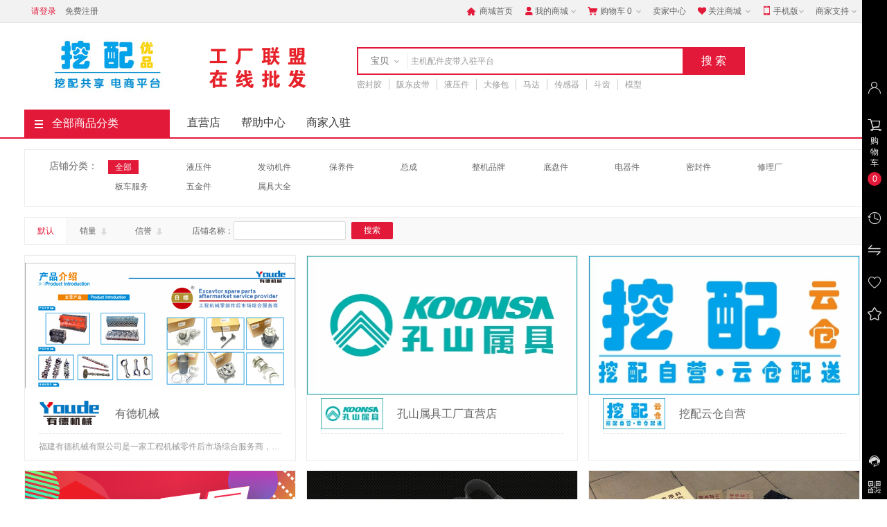

--- FILE ---
content_type: text/html; charset=UTF-8
request_url: https://www.cm518.cn/shop/street/index.html
body_size: 15801
content:

<!DOCTYPE html PUBLIC "-//W3C//DTD XHTML 1.0 Transitional//EN" "http://www.w3.org/TR/xhtml1/DTD/xhtml1-transitional.dtd">
<!--[if IE 8]> <html lang="zh-CN" class="ie8"> <![endif]-->
<html xmlns="http://www.w3.org/1999/xhtml">
<html lang="zh-CN">
<head>
<title>在线商城</title>
<!-- 头部元数据 -->
<meta name="csrf-param" content="_csrf">
<meta name="csrf-token" content="y_OYd9ld4xIfZtO1AaQBKlQWlClV0dlx5pLmDucd3_X6v80Gvy3XU1RUjNNb5W5rGWD8agaUnine26NllS_mjQ==">
<meta name="viewport" content="width=device-width, initial-scale=1.0, maximum-scale=1.0, user-scalable=no" />
<meta http-equiv="Content-Type" content="text/html; charset=utf-8" />
<meta name="Keywords" content="" />
<meta name="Description" content="" />
<meta http-equiv="X-UA-Compatible" content="IE=edge,Chrome=1" />
<meta name="format-detection" content="telephone=no">
<meta name="is_frontend" content="yes" />
<!-- 网站头像 -->
<meta name="baidu-site-verification" content="jtPimwhZlx" />
<!-- 网站头像 -->
<link type="text/css" rel="stylesheet" href="https://www.cm518.cn/css/coupon.css">
<!--整站改色 _start-->
<!--整站改色 _end-->
<link href="/assets/40c2dc05/iconfont/iconfont.css?v=20250604" rel="stylesheet">
<link href="/css/common.css?v=20250604" rel="stylesheet">
<link href="//www.cm518.cn/css/color-style.css?v=20250604" rel="stylesheet">
<link href="/css/shop_street.css?v=20250604" rel="stylesheet">
<script src="/assets/40c2dc05/js/jquery.js?v=20250828"></script>
<script src="/assets/40c2dc05/js/szy.head.js?v=20250828"></script>
<script src="/assets/40c2dc05/js/jquery.base64.js?v=20250828"></script>
</head>
<body class="pace-done">
<div id="bg" class="bg" style="display: none;"></div>
    <!-- 站点头部 -->
<!-- 判断url链接 -->
<!-- 引入头部文件 -->
<!-- 站点选择 -->
<div class="header-top">
    <div class="header-box">
        <!-- 站点 -->
        <!--站点 start-->
<div class="SZY-SUBSITE">
</div>
<!--站点 end-->        
        <!-- 登录信息 -->
        <font id="login-info" class="login-info SZY-USER-NOT-LOGIN">
    <a class="login color" href="https://www.cm518.cn/login.html" target="_top">请登录</a>
    <a class="register" href="https://www.cm518.cn/register.html" target="_top">免费注册</a>
</font>
<font id="login-info" class="login-info SZY-USER-ALREADY-LOGIN" style="display: none;">
    <em>
        <a href="https://www.cm518.cn/user.html" target="_blank" class="color SZY-USER-NAME"></a>
    </em>
    <a href="https://www.cm518.cn/site/logout.html" data-method="post">退出</a>
</font>
        <ul>
            <li>
                <a class="menu-hd home" href="https://www.cm518.cn" target="_top">
                    <i class="iconfont color">&#xe6a3;</i>
                    商城首页
                </a>
            </li>
            <li class="menu-item">
                <div class="menu">
                    <a class="menu-hd myinfo" href="https://www.cm518.cn/user.html" target="_blank">
                        <i class="iconfont color">&#xe6a5;</i>
                        我的商城
                        <b></b>
                    </a>
                    <div id="menu-2" class="menu-bd">
                        <span class="menu-bd-mask"></span>
                        <div class="menu-bd-panel">
                            <a href="https://www.cm518.cn/user/order.html" target="_blank">已买到的宝贝</a>
                            <a href="https://www.cm518.cn/user/address.html" target="_blank">我的地址管理</a>
                            <a href="https://www.cm518.cn/user/collect/goods.html" target="_blank">我收藏的宝贝</a>
                            <a href="https://www.cm518.cn/user/collect/shop.html" target="_blank">我收藏的店铺</a>
                        </div>
                    </div>
                </div>
            </li>
            <li class="menu-item cartbox">
                <div class="menu">
                    <a class="menu-hd cart" href="/cart.html">
                        <i class="iconfont color">&#xe6a8;</i>
                        购物车
                        <span class="SZY-CART-COUNT">0</span>
                        <b></b>
                    </a>
                    <div id="menu-4" class="menu-bd cart-box-main">
                        <span class="menu-bd-mask"></span>
                        <div class="dropdown-layer">
                            <div class="spacer"></div>
                            <div class="dropdown-layer-con cartbox-goods-list">
<!-- 正在加载 -->
<div class="cart-type">
    <i class="cart-type-icon"></i>
</div>
                            </div>
                        </div>
                    </div>
                </div>
            </li>
            <li>
                <a class="menu-hd" href="https://seller.cm518.cn/index.html" target="_blank">卖家中心</a>
            </li>
            <li class="menu-item">
                <div class="menu">
                    <a class="menu-hd we-chat" href="javascript:;" target="_top">
                        <i class="iconfont color">&#xe6a4;</i>
                        关注商城
                        <b></b>
                    </a>
                    <div id="menu-5" class="menu-bd we-chat-qrcode">
                        <span class="menu-bd-mask"></span>
                        <a target="_top">
                            <img src="https://cm518.oss-cn-beijing.aliyuncs.com/CM518/system/config/mall/mall_wx_qrcode_0.jpg" alt="官方微信" />
                        </a>
                        <p class="font-14">关注官方微信</p>
                    </div>
                </div>
            </li>
            <li class="menu-item">
                <div class="menu">
                    <a class="menu-hd mobile" href="javascript:;" target="_top">
                        <i class="iconfont color">&#xe60b;</i>
                        手机版
                        <b></b>
                    </a>
                    <div id="menu-6" class="menu-bd qrcode">
                        <span class="menu-bd-mask"></span>
                        <a target="_top">
                            <img src="https://images.68mall.com/216/system/config/mall/app_download_qrcode.png" alt="手机客户端" />
                        </a>
                        <p>手机客户端</p>
                    </div>
                </div>
            </li>
            <li class="menu-item">
                <div class="menu">
                    <a href="javascript:;" class="menu-hd site-nav">
                        商家支持
                        <b></b>
                    </a>
                    <div id="menu-7" class="menu-bd site-nav-main">
                        <span class="menu-bd-mask"></span>
                        <div class="menu-bd-panel">
                            <div class="site-nav-con">
                                <a href="/article/list/2.html" target="_blank"  title="支付方式">支付方式</a>
                                <a href="/article/list/3.html" target="_blank"  title="配送服务">配送服务</a>
                                <a href="/article/list/4.html" target="_blank"  title="售后服务">售后服务</a>
                                <a href="/article/list/5.html" target="_blank"  title="商家合作">商家合作</a>
                                <a href="/shop/street/index.html" target="_blank"  title="店铺街">店铺街</a>
                                <a href="/news/list/33.html" target="_blank"  title="企业风彩">企业风彩</a>
                            </div>
                        </div>
                    </div>
                </div>
            </li>
        </ul>
    </div>
</div>
<script type="text/javascript">
    $(document).ready(function() {
        $(".SZY-SEARCH-BOX-TOP .SZY-SEARCH-BOX-SUBMIT-TOP").click(function() {
            if ($(".search-li-top.curr").attr('num') == 0) {
                var keyword_obj = $(this).parents(".SZY-SEARCH-BOX-TOP").find(".SZY-SEARCH-BOX-KEYWORD");
                var keywords = $(keyword_obj).val();
                if ($.trim(keywords).length == 0 || $.trim(keywords) == "请输入关键词") {
                    keywords = $(keyword_obj).data("searchwords");
                }
                $(keyword_obj).val(keywords);
            }
            $(this).parents(".SZY-SEARCH-BOX-TOP").find(".SZY-SEARCH-BOX-FORM").submit();
        });
    });
</script>
<div class="header">
    <div class="w1210">
        <div class="logo-info">
            <a href="https://www.cm518.cn" class="logo">
                <img src="https://cm518.oss-cn-beijing.aliyuncs.com/CM518/system/config/mall/mall_logo_0.jpg" />
            </a>
            <!-- logo右侧小广告 _start -->
            <a href="./" class="logo-right">
                <img src="https://cm518.oss-cn-beijing.aliyuncs.com/CM518/system/config/mall_top_ad/mall_logo_right_da_image_0.png" />
            </a>
            <!-- logo右侧小广告 _end -->
        </div>
        <!-- 显示搜索框 _start -->
        <div class="search search-spe SZY-SEARCH-BOX">
            <form class="search-form SZY-SEARCH-BOX-FORM" method="get" action="/search.html">
                <div class="search-info">
                    <div class="search-type-box">
                        <ul class="search-type" style="display: none;">
                            <li class="search-li curr" num="0">宝贝</li>
                            <li class="search-li" num="1">店铺</li>
                        </ul>
                        <i></i>
                    </div>
                    <div class="search-box">
                        <div class="search-box-con">
                            <input type="text" class="keyword search-box-input SZY-SEARCH-BOX-KEYWORD" name="keyword" tabindex="9" autocomplete="off" data-searchwords="" placeholder="" value="" />
                        </div>
                    </div>
                    <input type='hidden' id="searchtype" name='type' value="0" class="searchtype" />
                    <input type="button" id="btn_search_box_submit" value="搜索" class="button bg-color btn_search_box_submit SZY-SEARCH-BOX-SUBMIT" />
                </div>
                <!---热门搜索热搜词显示--->
                <div class="search-results hide SZY-SEARCH-BOX-HELPER">
    <ul class="history-results SZY-SEARCH-RECORDS">
        <li class="title">
            <span>最近搜索</span>
            <a href="javascript:void(0);" class="clear-history clear">
                <i></i>
                清空
            </a>
        </li>
        <!--
        <li class="active rec_over" id="索引">
            <span>
                <a href="/search.html?keyword=关键词" title="关键词">关键词</a>
                <i onclick="search_box_remove('索引')"></i>
            </span>
        </li>
        -->
    </ul>
    <ul class="rec-results SZY-HOT-SEARCH">
        <li class="title">
            <span>正在热搜中</span>
            <i class="close"></i>
        </li>
        <!-- 
        <li>
            <a target="_blank" href="" title=""></a>
        </li>
         -->
    </ul>
</div>
<script type="text/javascript">
    // 
</script>            </form>
            <ul class="hot-query SZY-DEFAULT-SEARCH">
            </ul>
        </div>
        <!-- 搜索框右侧小广告 _start -->
        <!-- 搜索框右侧小广告 _end -->
        <!-- 显示搜索框 _end -->
    </div>
</div>
<script type="text/javascript">
    // 
</script>
    <!-- 站点导航 -->
<!-- 首页JS资源包 -->
<!-- 判断url链接 -->
<div class="category-box category-box-border">
    <div class="w1210">
        <div class="home-category fl">
            <a href="/category.html" class="menu-event" title="查看全部商品分类">
                <i></i>
                全部商品分类
            </a>
            <div class="expand-menu category-layer category-layer1">
                <span class="category-layer-bg bg-color"></span>
                <div class="list">
                    <dl class="cat">
                        <dt class="cat-name">
                            <i class="iconfont"></i>
                            <a href='/list-199.html' target='_blank' title='挖机用品'>挖机用品</a>
                        </dt>
                        <i class="right-arrow">&gt;</i>
                    </dl>
                    <div class="categorys">
                        <div class="item-left fl">
                            <!-- 推荐分类 -->
                            <div class="item-channels">
                                <div class="channels">
                                    <a href="/list.html?cat_id=204" target="_blank"  title="驾驶室装饰"> 驾驶室装饰 </a>
                                </div>
                            </div>
                            <div class="item-channels">
                                <div class="channels">
                                    <a href="/list.html?cat_id=215" target="_blank"  title="改装修复"> 改装修复 </a>
                                </div>
                            </div>
                            <div class="subitems">
                                <dl class="fore1">
                                    <dt>
                                        <a href="/list-200.html" target="_blank" title="驾驶室用品">
                                            <em>驾驶室用品</em>
                                            <i>&gt;</i>
                                        </a>
                                    </dt>
                                    <dd>
                                        <a href="/list-397.html" target="_blank" title="驾驶室用品">反光镜</a>
                                        <a href="/list-204.html" target="_blank" title="驾驶室用品">脚垫、座椅套</a>
                                    </dd>
                                </dl>
                                <dl class="fore1">
                                    <dt>
                                        <a href="/list-205.html" target="_blank" title="挖机模型">
                                            <em>挖机模型</em>
                                            <i>&gt;</i>
                                        </a>
                                    </dt>
                                    <dd>
                                        <a href="/list-406.html" target="_blank" title="挖机模型">三一挖机模型</a>
                                        <a href="/list-412.html" target="_blank" title="挖机模型">基它模型</a>
                                        <a href="/list-206.html" target="_blank" title="挖机模型">小松挖机模型</a>
                                    </dd>
                                </dl>
                                <dl class="fore1">
                                    <dt>
                                        <a href="/list-387.html" target="_blank" title="遥控模型">
                                            <em>遥控模型</em>
                                            <i>&gt;</i>
                                        </a>
                                    </dt>
                                    <dd>
                                    </dd>
                                </dl>
                                <dl class="fore1">
                                    <dt>
                                        <a href="/list-382.html" target="_blank" title="挂饰摆件礼品">
                                            <em>挂饰摆件礼品</em>
                                            <i>&gt;</i>
                                        </a>
                                    </dt>
                                    <dd>
                                    </dd>
                                </dl>
                                <dl class="fore1">
                                    <dt>
                                        <a href="/list-390.html" target="_blank" title="密封胶">
                                            <em>密封胶</em>
                                            <i>&gt;</i>
                                        </a>
                                    </dt>
                                    <dd>
                                        <a href="/list-392.html" target="_blank" title="密封胶">平面密封胶</a>
                                        <a href="/list-393.html" target="_blank" title="密封胶">缸床胶</a>
                                        <a href="/list-394.html" target="_blank" title="密封胶">螺丝胶</a>
                                        <a href="/list-395.html" target="_blank" title="密封胶">玻璃胶</a>
                                        <a href="/list-396.html" target="_blank" title="密封胶">AB胶</a>
                                    </dd>
                                </dl>
                            </div>
                        </div>
                        <div class="item-right fr">
                            <!-- 品牌logo -->
                            <div class="item-brands">
                                <div class="brands-inner">
                                    <a href="/list-0-0-0-0-0-0-0-0-0-0-0-79.html"  target="_blank" title="BANDO/阪东">
                                        <img src="https://cm518.oss-cn-beijing.aliyuncs.com/CM518/goods/brand/2022/04/05/16491442647190.jpg" width="87.5" height="35" />
                                    </a>
                                    <a href="/list-0-0-0-0-0-0-0-0-0-0-0-83.html" class="img-link"  target="_blank" title="Bosch/博世">
                                        <img src="https://images.68mall.com/system/config/default_image/default_brand_logo.gif" width="87.5" height="35" />
                                    </a>
                                    <a href="/list-0-0-0-0-0-0-0-0-0-0-0-87.html"  target="_blank" title="易能修">
                                        <img src="https://cm518.oss-cn-beijing.aliyuncs.com/CM518/backend/13/images/2022/04/05/16491414736795.jpg" width="87.5" height="35" />
                                    </a>
                                    <a href="/list-0.html" class="img-link"  target="_blank" title="">
                                        <img src="https://images.68mall.com/system/config/default_image/default_brand_logo.gif" width="87.5" height="35" />
                                    </a>
                                    <a href="/list-0.html"  target="_blank" title="">
                                        <img src="https://images.68mall.com/system/config/default_image/default_brand_logo.gif" width="87.5" height="35" />
                                    </a>
                                </div>
                            </div>
                            <!-- 分类广告图片 -->
                            <div class="item-promotions">
                                <a href="/list?cat_id=322" class="img-link" target="_blank">
                                    <img src="https://images.68mall.com/adimages/2016/06/08/14653649215083.png" width="180" />
                                </a>
                            </div>
                        </div>
                    </div>
                </div>
                <div class="list">
                    <dl class="cat">
                        <dt class="cat-name">
                            <i class="iconfont"></i>
                            <a href='/list-1.html' target='_blank' title='发动机件系列'>发动机件系列</a>
                        </dt>
                        <i class="right-arrow">&gt;</i>
                    </dl>
                    <div class="categorys">
                        <div class="item-left fl">
                            <!-- 推荐分类 -->
                            <div class="item-channels">
                                <div class="channels">
                                    <a href="/list.html?cat_id=2" target="_blank"  title="发动机大修件"> 发动机大修件 </a>
                                </div>
                            </div>
                            <div class="item-channels">
                                <div class="channels">
                                    <a href="/list.html?cat_id=9" target="_blank"  title="油泵、油嘴"> 油泵、油嘴 </a>
                                </div>
                            </div>
                            <div class="item-channels">
                                <div class="channels">
                                    <a href="/list.html?cat_id=14" target="_blank"  title="传感器"> 传感器 </a>
                                </div>
                            </div>
                            <div class="item-channels">
                                <div class="channels">
                                    <a href="/list.html?cat_id=61" target="_blank"  title="涡轮增压器"> 涡轮增压器 </a>
                                </div>
                            </div>
                            <div class="item-channels">
                                <div class="channels">
                                    <a href="/list.html?cat_id=16" target="_blank"  title="缸体、曲轴"> 缸体、曲轴 </a>
                                </div>
                            </div>
                            <div class="subitems">
                                <dl class="fore1">
                                    <dt>
                                        <a href="/list-366.html" target="_blank" title="发动机总成">
                                            <em>发动机总成</em>
                                            <i>&gt;</i>
                                        </a>
                                    </dt>
                                    <dd>
                                        <a href="/list-367.html" target="_blank" title="发动机总成">五十铃发动机</a>
                                        <a href="/list-434.html" target="_blank" title="发动机总成">卡特发动机</a>
                                        <a href="/list-435.html" target="_blank" title="发动机总成">小松发动机</a>
                                        <a href="/list-436.html" target="_blank" title="发动机总成">康明斯发动机</a>
                                        <a href="/list-437.html" target="_blank" title="发动机总成">三菱发动机</a>
                                        <a href="/list-438.html" target="_blank" title="发动机总成">久保田发动机</a>
                                        <a href="/list-439.html" target="_blank" title="发动机总成">洋马发动机</a>
                                        <a href="/list-440.html" target="_blank" title="发动机总成">斗山发动机</a>
                                        <a href="/list-441.html" target="_blank" title="发动机总成">沃尔沃发动机</a>
                                    </dd>
                                </dl>
                                <dl class="fore1">
                                    <dt>
                                        <a href="/list-20.html" target="_blank" title="发动机内部件">
                                            <em>发动机内部件</em>
                                            <i>&gt;</i>
                                        </a>
                                    </dt>
                                    <dd>
                                        <a href="/list-68.html" target="_blank" title="发动机内部件">过桥齿轮</a>
                                        <a href="/list-368.html" target="_blank" title="发动机内部件">连杆</a>
                                        <a href="/list-369.html" target="_blank" title="发动机内部件">曲轴</a>
                                        <a href="/list-370.html" target="_blank" title="发动机内部件">缸盖</a>
                                        <a href="/list-371.html" target="_blank" title="发动机内部件">缸体</a>
                                        <a href="/list-413.html" target="_blank" title="发动机内部件">大修件</a>
                                    </dd>
                                </dl>
                                <dl class="fore1">
                                    <dt>
                                        <a href="/list-21.html" target="_blank" title="发动机外部件">
                                            <em>发动机外部件</em>
                                            <i>&gt;</i>
                                        </a>
                                    </dt>
                                    <dd>
                                        <a href="/list-74.html" target="_blank" title="发动机外部件">风扇皮带</a>
                                        <a href="/list-83.html" target="_blank" title="发动机外部件">空气管</a>
                                        <a href="/list-84.html" target="_blank" title="发动机外部件">其它附件</a>
                                        <a href="/list-365.html" target="_blank" title="发动机外部件">涨紧轮</a>
                                        <a href="/list-410.html" target="_blank" title="发动机外部件">高压油泵</a>
                                        <a href="/list-198.html" target="_blank" title="发动机外部件">EGR冷却器</a>
                                    </dd>
                                </dl>
                                <dl class="fore1">
                                    <dt>
                                        <a href="/list-372.html" target="_blank" title="油底壳部件">
                                            <em>油底壳部件</em>
                                            <i>&gt;</i>
                                        </a>
                                    </dt>
                                    <dd>
                                    </dd>
                                </dl>
                                <dl class="fore1">
                                    <dt>
                                        <a href="/list-373.html" target="_blank" title="散热系统件">
                                            <em>散热系统件</em>
                                            <i>&gt;</i>
                                        </a>
                                    </dt>
                                    <dd>
                                        <a href="/list-411.html" target="_blank" title="散热系统件">机油散热器</a>
                                    </dd>
                                </dl>
                                <dl class="fore1">
                                    <dt>
                                        <a href="/list-2.html" target="_blank" title="大修零件">
                                            <em>大修零件</em>
                                            <i>&gt;</i>
                                        </a>
                                    </dt>
                                    <dd>
                                        <a href="/list-3.html" target="_blank" title="大修零件">四配套</a>
                                        <a href="/list-4.html" target="_blank" title="大修零件">大修包</a>
                                        <a href="/list-5.html" target="_blank" title="大修零件">气缸床</a>
                                        <a href="/list-6.html" target="_blank" title="大修零件">大小瓦</a>
                                        <a href="/list-8.html" target="_blank" title="大修零件">气门</a>
                                        <a href="/list-9.html" target="_blank" title="大修零件">座圈</a>
                                        <a href="/list-10.html" target="_blank" title="大修零件">导管</a>
                                        <a href="/list-11.html" target="_blank" title="大修零件">油封</a>
                                        <a href="/list-12.html" target="_blank" title="大修零件">密封垫</a>
                                    </dd>
                                </dl>
                                <dl class="fore1">
                                    <dt>
                                        <a href="/list-13.html" target="_blank" title="油泵油嘴">
                                            <em>油泵油嘴</em>
                                            <i>&gt;</i>
                                        </a>
                                    </dt>
                                    <dd>
                                        <a href="/list-22.html" target="_blank" title="油泵油嘴">喷油器总成</a>
                                        <a href="/list-23.html" target="_blank" title="油泵油嘴">柴油泵总成</a>
                                        <a href="/list-25.html" target="_blank" title="油泵油嘴">喷油嘴</a>
                                        <a href="/list-28.html" target="_blank" title="油泵油嘴">共轨总成</a>
                                        <a href="/list-29.html" target="_blank" title="油泵油嘴">共轨压力阀</a>
                                    </dd>
                                </dl>
                                <dl class="fore1">
                                    <dt>
                                        <a href="/list-14.html" target="_blank" title="电器元件">
                                            <em>电器元件</em>
                                            <i>&gt;</i>
                                        </a>
                                    </dt>
                                    <dd>
                                        <a href="/list-30.html" target="_blank" title="电器元件">曲轴传感器</a>
                                        <a href="/list-31.html" target="_blank" title="电器元件">凸轮轴传感器</a>
                                        <a href="/list-32.html" target="_blank" title="电器元件">机油压力传感器</a>
                                        <a href="/list-33.html" target="_blank" title="电器元件">水温传感器</a>
                                        <a href="/list-34.html" target="_blank" title="电器元件">油温传感器</a>
                                        <a href="/list-35.html" target="_blank" title="电器元件">轨压传感器</a>
                                        <a href="/list-36.html" target="_blank" title="电器元件">进气压力传感器</a>
                                        <a href="/list-37.html" target="_blank" title="电器元件">空气温度传感器</a>
                                        <a href="/list-197.html" target="_blank" title="电器元件">电磁阀</a>
                                    </dd>
                                </dl>
                                <dl class="fore1">
                                    <dt>
                                        <a href="/list-15.html" target="_blank" title="缸盖部件">
                                            <em>缸盖部件</em>
                                            <i>&gt;</i>
                                        </a>
                                    </dt>
                                    <dd>
                                        <a href="/list-38.html" target="_blank" title="缸盖部件">缸盖</a>
                                    </dd>
                                </dl>
                                <dl class="fore1">
                                    <dt>
                                        <a href="/list-16.html" target="_blank" title="中缸部件">
                                            <em>中缸部件</em>
                                            <i>&gt;</i>
                                        </a>
                                    </dt>
                                    <dd>
                                        <a href="/list-49.html" target="_blank" title="中缸部件">连杆</a>
                                        <a href="/list-51.html" target="_blank" title="中缸部件">喷嘴罗丝</a>
                                        <a href="/list-54.html" target="_blank" title="中缸部件">机油泵</a>
                                        <a href="/list-55.html" target="_blank" title="中缸部件">水泵</a>
                                    </dd>
                                </dl>
                                <dl class="fore1">
                                    <dt>
                                        <a href="/list-19.html" target="_blank" title="增压器马达发电机">
                                            <em>增压器马达发电机</em>
                                            <i>&gt;</i>
                                        </a>
                                    </dt>
                                    <dd>
                                        <a href="/list-61.html" target="_blank" title="增压器马达发电机">增压器</a>
                                        <a href="/list-62.html" target="_blank" title="增压器马达发电机">起动机</a>
                                    </dd>
                                </dl>
                                <dl class="fore1">
                                    <dt>
                                        <a href="/list-304.html" target="_blank" title="活塞">
                                            <em>活塞</em>
                                            <i>&gt;</i>
                                        </a>
                                    </dt>
                                    <dd>
                                    </dd>
                                </dl>
                                <dl class="fore1">
                                    <dt>
                                        <a href="/list-318.html" target="_blank" title="高压油管">
                                            <em>高压油管</em>
                                            <i>&gt;</i>
                                        </a>
                                    </dt>
                                    <dd>
                                    </dd>
                                </dl>
                                <dl class="fore1">
                                    <dt>
                                        <a href="/list-319.html" target="_blank" title="缸套">
                                            <em>缸套</em>
                                            <i>&gt;</i>
                                        </a>
                                    </dt>
                                    <dd>
                                    </dd>
                                </dl>
                                <dl class="fore1">
                                    <dt>
                                        <a href="/list-340.html" target="_blank" title="水泵">
                                            <em>水泵</em>
                                            <i>&gt;</i>
                                        </a>
                                    </dt>
                                    <dd>
                                    </dd>
                                </dl>
                            </div>
                        </div>
                        <div class="item-right fr">
                            <!-- 品牌logo -->
                            <div class="item-brands">
                                <div class="brands-inner">
                                </div>
                            </div>
                            <!-- 分类广告图片 -->
                        </div>
                    </div>
                </div>
                <div class="list">
                    <dl class="cat">
                        <dt class="cat-name">
                            <i class="iconfont"></i>
                            <a href='/list-85.html' target='_blank' title='液压件系列'>液压件系列</a>
                        </dt>
                        <i class="right-arrow">&gt;</i>
                    </dl>
                    <div class="categorys">
                        <div class="item-left fl">
                            <!-- 推荐分类 -->
                            <div class="item-channels">
                                <div class="channels">
                                    <a href="/list.html?cat_id=99" target="_blank"  title="提升器"> 提升器 </a>
                                </div>
                            </div>
                            <div class="item-channels">
                                <div class="channels">
                                    <a href="/list.html?cat_id=100" target="_blank"  title="比例电磁阀"> 比例电磁阀 </a>
                                </div>
                            </div>
                            <div class="item-channels">
                                <div class="channels">
                                    <a href="/list.html?cat_id=112" target="_blank"  title="回转主炮"> 回转主炮 </a>
                                </div>
                            </div>
                            <div class="subitems">
                                <dl class="fore1">
                                    <dt>
                                        <a href="/list-330.html" target="_blank" title="液压泵总成">
                                            <em>液压泵总成</em>
                                            <i>&gt;</i>
                                        </a>
                                    </dt>
                                    <dd>
                                    </dd>
                                </dl>
                                <dl class="fore1">
                                    <dt>
                                        <a href="/list-88.html" target="_blank" title="行走总成件">
                                            <em>行走总成件</em>
                                            <i>&gt;</i>
                                        </a>
                                    </dt>
                                    <dd>
                                        <a href="/list-126.html" target="_blank" title="行走总成件">行走溢流阀</a>
                                    </dd>
                                </dl>
                                <dl class="fore1">
                                    <dt>
                                        <a href="/list-332.html" target="_blank" title="回转总成件">
                                            <em>回转总成件</em>
                                            <i>&gt;</i>
                                        </a>
                                    </dt>
                                    <dd>
                                    </dd>
                                </dl>
                                <dl class="fore1">
                                    <dt>
                                        <a href="/list-128.html" target="_blank" title="分配阀总成件">
                                            <em>分配阀总成件</em>
                                            <i>&gt;</i>
                                        </a>
                                    </dt>
                                    <dd>
                                        <a href="/list-352.html" target="_blank" title="分配阀总成件">分配阀排肖盖</a>
                                        <a href="/list-129.html" target="_blank" title="分配阀总成件">分配阀</a>
                                        <a href="/list-130.html" target="_blank" title="分配阀总成件">备用阀</a>
                                        <a href="/list-131.html" target="_blank" title="分配阀总成件">溢流阀</a>
                                    </dd>
                                </dl>
                                <dl class="fore1">
                                    <dt>
                                        <a href="/list-302.html" target="_blank" title="油缸及部件">
                                            <em>油缸及部件</em>
                                            <i>&gt;</i>
                                        </a>
                                    </dt>
                                    <dd>
                                    </dd>
                                </dl>
                                <dl class="fore1">
                                    <dt>
                                        <a href="/list-87.html" target="_blank" title="分油盅及部件">
                                            <em>分油盅及部件</em>
                                            <i>&gt;</i>
                                        </a>
                                    </dt>
                                    <dd>
                                        <a href="/list-112.html" target="_blank" title="分油盅及部件">回转溢流阀</a>
                                    </dd>
                                </dl>
                                <dl class="fore1">
                                    <dt>
                                        <a href="/list-86.html" target="_blank" title="液压元件">
                                            <em>液压元件</em>
                                            <i>&gt;</i>
                                        </a>
                                    </dt>
                                    <dd>
                                        <a href="/list-101.html" target="_blank" title="液压元件">其它附件</a>
                                        <a href="/list-409.html" target="_blank" title="液压元件">液压组件</a>
                                        <a href="/list-214.html" target="_blank" title="液压元件">先导泵</a>
                                    </dd>
                                </dl>
                            </div>
                        </div>
                        <div class="item-right fr">
                            <!-- 品牌logo -->
                            <div class="item-brands">
                                <div class="brands-inner">
                                </div>
                            </div>
                            <!-- 分类广告图片 -->
                        </div>
                    </div>
                </div>
                <div class="list">
                    <dl class="cat">
                        <dt class="cat-name">
                            <i class="iconfont"></i>
                            <a href='/list-210.html' target='_blank' title='工具及附件'>工具及附件</a>
                        </dt>
                        <i class="right-arrow">&gt;</i>
                    </dl>
                    <div class="categorys">
                        <div class="item-left fl">
                            <!-- 推荐分类 -->
                            <div class="subitems">
                                <dl class="fore1">
                                    <dt>
                                        <a href="/list-210.html" target="_blank" title="保养工具">
                                            <em>保养工具</em>
                                            <i>&gt;</i>
                                        </a>
                                    </dt>
                                    <dd>
                                        <a href="/list-342.html" target="_blank" title="保养工具">黄油枪类</a>
                                        <a href="/list-408.html" target="_blank" title="保养工具">打链嘴</a>
                                        <a href="/list-211.html" target="_blank" title="保养工具">测压工具</a>
                                        <a href="/list-212.html" target="_blank" title="保养工具">油封更换工具</a>
                                        <a href="/list-213.html" target="_blank" title="保养工具">专用工具</a>
                                        <a href="/list-215.html" target="_blank" title="保养工具">自喷漆</a>
                                    </dd>
                                </dl>
                            </div>
                        </div>
                        <div class="item-right fr">
                            <!-- 品牌logo -->
                            <div class="item-brands">
                                <div class="brands-inner">
                                </div>
                            </div>
                            <!-- 分类广告图片 -->
                        </div>
                    </div>
                </div>
                <div class="list">
                    <dl class="cat">
                        <dt class="cat-name">
                            <i class="iconfont"></i>
                            <a href='/list-199.html' target='_blank' title='保养件系列'>保养件系列</a>
                        </dt>
                        <i class="right-arrow">&gt;</i>
                    </dl>
                    <div class="categorys">
                        <div class="item-left fl">
                            <!-- 推荐分类 -->
                            <div class="subitems">
                                <dl class="fore1">
                                    <dt>
                                        <a href="/list-200.html" target="_blank" title="驾驶室用品">
                                            <em>驾驶室用品</em>
                                            <i>&gt;</i>
                                        </a>
                                    </dt>
                                    <dd>
                                        <a href="/list-397.html" target="_blank" title="驾驶室用品">反光镜</a>
                                        <a href="/list-204.html" target="_blank" title="驾驶室用品">脚垫、座椅套</a>
                                    </dd>
                                </dl>
                                <dl class="fore1">
                                    <dt>
                                        <a href="/list-205.html" target="_blank" title="挖机模型">
                                            <em>挖机模型</em>
                                            <i>&gt;</i>
                                        </a>
                                    </dt>
                                    <dd>
                                        <a href="/list-406.html" target="_blank" title="挖机模型">三一挖机模型</a>
                                        <a href="/list-412.html" target="_blank" title="挖机模型">基它模型</a>
                                        <a href="/list-206.html" target="_blank" title="挖机模型">小松挖机模型</a>
                                    </dd>
                                </dl>
                                <dl class="fore1">
                                    <dt>
                                        <a href="/list-387.html" target="_blank" title="遥控模型">
                                            <em>遥控模型</em>
                                            <i>&gt;</i>
                                        </a>
                                    </dt>
                                    <dd>
                                    </dd>
                                </dl>
                                <dl class="fore1">
                                    <dt>
                                        <a href="/list-382.html" target="_blank" title="挂饰摆件礼品">
                                            <em>挂饰摆件礼品</em>
                                            <i>&gt;</i>
                                        </a>
                                    </dt>
                                    <dd>
                                    </dd>
                                </dl>
                                <dl class="fore1">
                                    <dt>
                                        <a href="/list-390.html" target="_blank" title="密封胶">
                                            <em>密封胶</em>
                                            <i>&gt;</i>
                                        </a>
                                    </dt>
                                    <dd>
                                        <a href="/list-392.html" target="_blank" title="密封胶">平面密封胶</a>
                                        <a href="/list-393.html" target="_blank" title="密封胶">缸床胶</a>
                                        <a href="/list-394.html" target="_blank" title="密封胶">螺丝胶</a>
                                        <a href="/list-395.html" target="_blank" title="密封胶">玻璃胶</a>
                                        <a href="/list-396.html" target="_blank" title="密封胶">AB胶</a>
                                    </dd>
                                </dl>
                            </div>
                        </div>
                        <div class="item-right fr">
                            <!-- 品牌logo -->
                            <div class="item-brands">
                                <div class="brands-inner">
                                </div>
                            </div>
                            <!-- 分类广告图片 -->
                        </div>
                    </div>
                </div>
                <div class="list">
                    <dl class="cat">
                        <dt class="cat-name">
                            <i class="iconfont"></i>
                            <a href='/list-14.html' target='_blank' title='电器件系列'>电器件系列</a>
                        </dt>
                        <i class="right-arrow">&gt;</i>
                    </dl>
                    <div class="categorys">
                        <div class="item-left fl">
                            <!-- 推荐分类 -->
                            <div class="subitems">
                                <dl class="fore1">
                                    <dt>
                                        <a href="/list-14.html" target="_blank" title="电器元件">
                                            <em>电器元件</em>
                                            <i>&gt;</i>
                                        </a>
                                    </dt>
                                    <dd>
                                        <a href="/list-30.html" target="_blank" title="电器元件">曲轴传感器</a>
                                        <a href="/list-31.html" target="_blank" title="电器元件">凸轮轴传感器</a>
                                        <a href="/list-32.html" target="_blank" title="电器元件">机油压力传感器</a>
                                        <a href="/list-33.html" target="_blank" title="电器元件">水温传感器</a>
                                        <a href="/list-34.html" target="_blank" title="电器元件">油温传感器</a>
                                        <a href="/list-35.html" target="_blank" title="电器元件">轨压传感器</a>
                                        <a href="/list-36.html" target="_blank" title="电器元件">进气压力传感器</a>
                                        <a href="/list-37.html" target="_blank" title="电器元件">空气温度传感器</a>
                                        <a href="/list-197.html" target="_blank" title="电器元件">电磁阀</a>
                                    </dd>
                                </dl>
                            </div>
                        </div>
                        <div class="item-right fr">
                            <!-- 品牌logo -->
                            <div class="item-brands">
                                <div class="brands-inner">
                                </div>
                            </div>
                            <!-- 分类广告图片 -->
                        </div>
                    </div>
                </div>
                <div class="list">
                    <dl class="cat">
                        <dt class="cat-name">
                            <i class="iconfont"></i>
                            <a href='/list-398.html' target='_blank' title='破碎锤配件'>破碎锤配件</a>
                        </dt>
                        <i class="right-arrow">&gt;</i>
                    </dl>
                    <div class="categorys">
                        <div class="item-left fl">
                            <!-- 推荐分类 -->
                            <div class="subitems">
                                <dl class="fore1">
                                    <dt>
                                        <a href="/list-400.html" target="_blank" title="球阀/截止阀">
                                            <em>球阀/截止阀</em>
                                            <i>&gt;</i>
                                        </a>
                                    </dt>
                                    <dd>
                                    </dd>
                                </dl>
                                <dl class="fore1">
                                    <dt>
                                        <a href="/list-401.html" target="_blank" title="快速接头">
                                            <em>快速接头</em>
                                            <i>&gt;</i>
                                        </a>
                                    </dt>
                                    <dd>
                                    </dd>
                                </dl>
                                <dl class="fore1">
                                    <dt>
                                        <a href="/list-402.html" target="_blank" title="管夹/卡扣">
                                            <em>管夹/卡扣</em>
                                            <i>&gt;</i>
                                        </a>
                                    </dt>
                                    <dd>
                                    </dd>
                                </dl>
                                <dl class="fore1">
                                    <dt>
                                        <a href="/list-403.html" target="_blank" title="破碎锤堵头">
                                            <em>破碎锤堵头</em>
                                            <i>&gt;</i>
                                        </a>
                                    </dt>
                                    <dd>
                                    </dd>
                                </dl>
                                <dl class="fore1">
                                    <dt>
                                        <a href="/list-399.html" target="_blank" title="破碎锤铁管">
                                            <em>破碎锤铁管</em>
                                            <i>&gt;</i>
                                        </a>
                                    </dt>
                                    <dd>
                                    </dd>
                                </dl>
                                <dl class="fore1">
                                    <dt>
                                        <a href="/list-404.html" target="_blank" title="破碎锤软管">
                                            <em>破碎锤软管</em>
                                            <i>&gt;</i>
                                        </a>
                                    </dt>
                                    <dd>
                                    </dd>
                                </dl>
                                <dl class="fore1">
                                    <dt>
                                        <a href="/list-405.html" target="_blank" title="充氮气装置">
                                            <em>充氮气装置</em>
                                            <i>&gt;</i>
                                        </a>
                                    </dt>
                                    <dd>
                                    </dd>
                                </dl>
                            </div>
                        </div>
                        <div class="item-right fr">
                            <!-- 品牌logo -->
                            <div class="item-brands">
                                <div class="brands-inner">
                                </div>
                            </div>
                            <!-- 分类广告图片 -->
                        </div>
                    </div>
                </div>
            </div>
            <!-- 带有二级分类的分类导航 _start -->
            <!-- 带有二级分类的分类导航 _end -->
        </div>
        <div class="all-category fl" id="nav">
            <ul>
                <li class="fl">
                    <a class="nav "  href="/shop/233.html" target="_blank"  title="直营店">直营店</a>
                    <!-- 导航小标签 _start -->
                    <!-- 导航小标签 _end -->
                </li>
                <li class="fl">
                    <a class="nav "  href="/help/shop.html" target="_blank"  title="帮助中心">帮助中心</a>
                    <!-- 导航小标签 _start -->
                    <!-- 导航小标签 _end -->
                </li>
                <li class="fl">
                    <a class="nav "  href="/article/1.html" target="_blank"  title="商家入驻">商家入驻</a>
                    <!-- 导航小标签 _start -->
                    <!-- 导航小标签 _end -->
                </li>
            </ul>
        </div>
    </div>
</div>
    <!-- 内容 -->
<div class="w1210">
    <div class="classify-screen">
        <div class="classify-box clearfix">
            <h5 class="classify-name">店铺分类：</h5>
            <div class="classify-screen-con">
                <div class="classify-choose">
                    <a target="_self" href="/shop/street/index.html"  class="selected">
                        <span>全部</span>
                    </a>
                    <a target="_self" href="?cls_id=1_1_0" title="液压件" >
                        <span>液压件</span>
                    </a>
                    <a target="_self" href="?cls_id=1_2_0" title="发动机件" >
                        <span>发动机件</span>
                    </a>
                    <a target="_self" href="?cls_id=1_3_0" title="保养件" >
                        <span>保养件</span>
                    </a>
                    <a target="_self" href="?cls_id=1_4_0" title="总成" >
                        <span>总成</span>
                    </a>
                    <a target="_self" href="?cls_id=1_5_0" title="整机品牌" >
                        <span>整机品牌</span>
                    </a>
                    <a target="_self" href="?cls_id=1_6_0" title="底盘件" >
                        <span>底盘件</span>
                    </a>
                    <a target="_self" href="?cls_id=1_7_0" title="电器件" >
                        <span>电器件</span>
                    </a>
                    <a target="_self" href="?cls_id=1_8_0" title="密封件" >
                        <span>密封件</span>
                    </a>
                    <a target="_self" href="?cls_id=1_9_0" title="修理厂" >
                        <span>修理厂</span>
                    </a>
                    <a target="_self" href="?cls_id=1_10_0" title="板车服务" >
                        <span>板车服务</span>
                    </a>
                    <a target="_self" href="?cls_id=1_11_0" title="五金件" >
                        <span>五金件</span>
                    </a>
                    <a target="_self" href="?cls_id=1_12_0" title="属具大全" >
                        <span>属具大全</span>
                    </a>
                </div>
            </div>
        </div>
    </div>
</div>
<div class="w1210">
    <div id="filter">
        <form method="get" name="listform" id="listform" action="">
            <div class="fore1">
                <dl class="order">
                    <dd class="first  curr ">
                        <a href="?cls_id=&name=&sort=default"> 默认 </a>
                    </dd>
                    <dd class="">
                        <a href="?cls_id=&name=&sort=sale-desc">
                            销量
                            <i class="iconfont icon-DESC"></i>
                        </a>
                    </dd>
                    <dd class="">
                        <a href="?cls_id=&name=&sort=credit-desc">
                            信誉
                            <i class="iconfont icon-DESC"></i>
                        </a>
                    </dd>
                </dl>
                <dl class="shop-name">
                    <dt>店铺名称：</dt>
                    <dd>
                        <input type="text" placeholder="" name="name" value="" />
                        <input type="submit" class="btn" value="搜索" />
                    </dd>
                </dl>
            </div>
        </form>
    </div>
    <div class="main" id="table_list">
        <!-- -->
        <ul class="shop-list">
            <li>
                <div class="inner">
                    <div class="p-img">
                        <a href="/shop/254.html" target="_blank" title="有德机械">
                            <img alt="" src="https://cm518.oss-cn-beijing.aliyuncs.com/CM518/shop/254/images/2023/10/28/16984846564312.jpg">
                        </a>
                    </div>
                    <div class="shop-info">
                        <div class="shop-name-wrap clearfix">
                            <div class="shop-logo fl">
                                <img alt="" src="https://cm518.oss-cn-beijing.aliyuncs.com/CM518/shop/254/images/2023/10/28/16984843517810.jpg">
                            </div>
                            <div class="shop-name fl">有德机械</div>
                        </div>
                        <div class="line"></div>
                        <div class="shop-desc clearfix">
                            <a href="/shop/254.html" target="_blank" title="福建有德机械有限公司是一家工程机械零件后市场综合服务商，我司主营五十铃、康明斯、三菱、日野、洋马、马勒等发动机配件，为日立、神刚、住友、凯斯、JCB、沃尔沃、小松、卡特彼勒、斗山等提供高品质的零部件。">
                                <h3>福建有德机械有限公司是一家工程机械零件后市场综合服务商，我司主营五十铃、康明斯、三菱、日野、洋马、马勒等发动机配件，为日立、神刚、住友、凯斯、JCB、沃尔沃、小松、卡特彼勒、斗山等提供高品质的零部件。</h3>
                                <p>福建有德机械有限公司是一家工程机械零件后市场综合服务商，我司主营五十铃、康明斯、三菱、日野、洋马、马勒等发动机配件，为日立、神刚、住友、凯斯、JCB、沃尔沃、小松、卡特彼勒、斗山等提供高品质的零部件。</p>
                            </a>
                        </div>
                    </div>
                </div>
            </li>
            <li>
                <div class="inner">
                    <div class="p-img">
                        <a href="/shop/251.html" target="_blank" title="孔山属具工厂直营店">
                            <img alt="" src="https://cm518.oss-cn-beijing.aliyuncs.com/CM518/shop/251/images/2023/10/02/16962385831750.jpg">
                        </a>
                    </div>
                    <div class="shop-info">
                        <div class="shop-name-wrap clearfix">
                            <div class="shop-logo fl">
                                <img alt="" src="https://cm518.oss-cn-beijing.aliyuncs.com/CM518/shop/251/images/2023/10/02/16962384797328.jpg">
                            </div>
                            <div class="shop-name fl">孔山属具工厂直营店</div>
                        </div>
                        <div class="line"></div>
                        <div class="shop-desc clearfix">
                            <a href="/shop/251.html" target="_blank" title="">
                                <h3></h3>
                                <p></p>
                            </a>
                        </div>
                    </div>
                </div>
            </li>
            <li>
                <div class="inner">
                    <div class="p-img">
                        <a href="/shop/233.html" target="_blank" title="挖配云仓自营">
                            <img alt="" src="https://cm518.oss-cn-beijing.aliyuncs.com/CM518/shop/233/images/2021/08/14/16289287075271.jpg">
                        </a>
                    </div>
                    <div class="shop-info">
                        <div class="shop-name-wrap clearfix">
                            <div class="shop-logo fl">
                                <img alt="" src="https://cm518.oss-cn-beijing.aliyuncs.com/CM518/shop/233/images/2021/08/14/16289287015803.jpg">
                            </div>
                            <div class="shop-name fl">挖配云仓自营</div>
                        </div>
                        <div class="line"></div>
                        <div class="shop-desc clearfix">
                            <a href="/shop/233.html" target="_blank" title="">
                                <h3></h3>
                                <p></p>
                            </a>
                        </div>
                    </div>
                </div>
            </li>
            <li>
                <div class="inner">
                    <div class="p-img">
                        <a href="/shop/217.html" target="_blank" title="佰优配工厂店">
                            <img src="/images/default_shop_poster.jpg">
                        </a>
                    </div>
                    <div class="shop-info">
                        <div class="shop-name-wrap clearfix">
                            <div class="shop-logo fl">
                                <img alt="" src="https://cm518.oss-cn-beijing.aliyuncs.com/CM518/system/config/default_image/default_shop_logo_0.png">
                            </div>
                            <div class="shop-name fl">佰优配工厂店</div>
                        </div>
                        <div class="line"></div>
                        <div class="shop-desc clearfix">
                            <a href="/shop/217.html" target="_blank" title="">
                                <h3></h3>
                                <p></p>
                            </a>
                        </div>
                    </div>
                </div>
            </li>
            <li>
                <div class="inner">
                    <div class="p-img">
                        <a href="/shop/179.html" target="_blank" title="阪东皮带专卖店">
                            <img alt="" src="https://cm518.oss-cn-beijing.aliyuncs.com/CM518/shop/179/images/2020/02/20/15821943736344.jpg">
                        </a>
                    </div>
                    <div class="shop-info">
                        <div class="shop-name-wrap clearfix">
                            <div class="shop-logo fl">
                                <img alt="" src="https://cm518.oss-cn-beijing.aliyuncs.com/CM518/shop/179/images/2020/07/09/15942623008084.png">
                            </div>
                            <div class="shop-name fl">阪东皮带专卖店</div>
                        </div>
                        <div class="line"></div>
                        <div class="shop-desc clearfix">
                            <a href="/shop/179.html" target="_blank" title="">
                                <h3></h3>
                                <p></p>
                            </a>
                        </div>
                    </div>
                </div>
            </li>
            <li>
                <div class="inner">
                    <div class="p-img">
                        <a href="/shop/82.html" target="_blank" title="密封胶专营店">
                            <img alt="" src="https://cm518.oss-cn-beijing.aliyuncs.com/CM518/shop/82/images/2019/08/09/15653602626770.jpg">
                        </a>
                    </div>
                    <div class="shop-info">
                        <div class="shop-name-wrap clearfix">
                            <div class="shop-logo fl">
                                <img alt="" src="https://cm518.oss-cn-beijing.aliyuncs.com/CM518/shop/82/images/2020/06/17/15924035545787.jpg">
                            </div>
                            <div class="shop-name fl">密封胶专营店</div>
                        </div>
                        <div class="line"></div>
                        <div class="shop-desc clearfix">
                            <a href="/shop/82.html" target="_blank" title="">
                                <h3></h3>
                                <p></p>
                            </a>
                        </div>
                    </div>
                </div>
            </li>
            <li>
                <div class="inner">
                    <div class="p-img">
                        <a href="/shop/16.html" target="_blank" title="蔚来挖配商城">
                            <img alt="" src="https://cm518.oss-cn-beijing.aliyuncs.com/CM518/shop/16/images/2022/05/20/16530496352589.jpg">
                        </a>
                    </div>
                    <div class="shop-info">
                        <div class="shop-name-wrap clearfix">
                            <div class="shop-logo fl">
                                <img alt="" src="https://cm518.oss-cn-beijing.aliyuncs.com/CM518/shop/16/images/2022/05/20/16530496297737.jpg">
                            </div>
                            <div class="shop-name fl">蔚来挖配商城</div>
                        </div>
                        <div class="line"></div>
                        <div class="shop-desc clearfix">
                            <a href="/shop/16.html" target="_blank" title="挖掘机配件OEM品牌件供应商，正品保障！">
                                <h3>挖掘机配件OEM品牌件供应商，正品保障！</h3>
                                <p>挖掘机配件OEM品牌件供应商，正品保障！</p>
                            </a>
                        </div>
                    </div>
                </div>
            </li>
            <li>
                <div class="inner">
                    <div class="p-img">
                        <a href="/shop/7.html" target="_blank" title="五十铃纯正件专卖">
                            <img alt="" src="https://cm518.oss-cn-beijing.aliyuncs.com/CM518/shop/7/posters/2016/10/15/14765186673777.jpg">
                        </a>
                    </div>
                    <div class="shop-info">
                        <div class="shop-name-wrap clearfix">
                            <div class="shop-logo fl">
                                <img alt="" src="https://cm518.oss-cn-beijing.aliyuncs.com/CM518/shop/7/images/2017/01/10/14840271960953.jpg">
                            </div>
                            <div class="shop-name fl">五十铃纯正件专卖</div>
                        </div>
                        <div class="line"></div>
                        <div class="shop-desc clearfix">
                            <a href="/shop/7.html" target="_blank" title="主营：
五十铃发动机纯正零件
4JG1 4BG1 4HK1 6BG1 6HK1 6WG1
    代理：五十铃工程柴油机特约服务店
                 五十铃纯正油品特约代理店 ">
                                <h3>主营：
五十铃发动机纯正零件
4JG1 4BG1 4HK1 6BG1 6HK1 6WG1
    代理：五十铃工程柴油机特约服务店
                 五十铃纯正油品特约代理店 </h3>
                                <p>主营：
五十铃发动机纯正零件
4JG1 4BG1 4HK1 6BG1 6HK1 6WG1
    代理：五十铃工程柴油机特约服务店
                 五十铃纯正油品特约代理店 </p>
                            </a>
                        </div>
                    </div>
                </div>
            </li>
            <li>
                <div class="inner">
                    <div class="p-img">
                        <a href="/shop/5.html" target="_blank" title="进口增压器专卖店">
                            <img alt="" src="https://cm518.oss-cn-beijing.aliyuncs.com/CM518/shop/5/images/2019/01/14/15474475624708.jpg">
                        </a>
                    </div>
                    <div class="shop-info">
                        <div class="shop-name-wrap clearfix">
                            <div class="shop-logo fl">
                                <img alt="" src="https://cm518.oss-cn-beijing.aliyuncs.com/CM518/shop/5/images/2019/01/14/15474474733000.jpg">
                            </div>
                            <div class="shop-name fl">进口增压器专卖店</div>
                        </div>
                        <div class="line"></div>
                        <div class="shop-desc clearfix">
                            <a href="/shop/5.html" target="_blank" title="">
                                <h3></h3>
                                <p></p>
                            </a>
                        </div>
                    </div>
                </div>
            </li>
            <li>
                <div class="inner">
                    <div class="p-img">
                        <a href="/shop/3.html" target="_blank" title="唐纳森、川崎纯正件专卖">
                            <img alt="" src="https://cm518.oss-cn-beijing.aliyuncs.com/CM518/shop/3/posters/2016/10/24/14773037425736.jpg">
                        </a>
                    </div>
                    <div class="shop-info">
                        <div class="shop-name-wrap clearfix">
                            <div class="shop-logo fl">
                                <img alt="" src="https://cm518.oss-cn-beijing.aliyuncs.com/CM518/shop/3/logos/2016/10/24/14773037426069.jpg">
                            </div>
                            <div class="shop-name fl">唐纳森、川崎纯正件专卖</div>
                        </div>
                        <div class="line"></div>
                        <div class="shop-desc clearfix">
                            <a href="/shop/3.html" target="_blank" title="唐纳森滤芯专卖">
                                <h3>唐纳森滤芯专卖</h3>
                                <p>唐纳森滤芯专卖</p>
                            </a>
                        </div>
                    </div>
                </div>
            </li>
        </ul>
<div id="pagination" class="page">
    <script data-page-json="true" type="text">
    {"page_key":"page","page_id":"pagination","default_page_size":10,"count_disabled":false,"cur_page":1,"page_size":12,"page_size_list":[10,50,100,200,500],"record_count":10,"page_count":1,"offset":0,"url":null,"sql":null}
</script>
    <div class="page-wrap fr">
        <div class="total">共10条记录
        <!-- 每页显示：
        <select class="select m-r-5" data-page-size="12">
            <!--<option value="10">10</option>-->
            <!--<option value="50">50</option>-->
            <!--<option value="100">100</option>-->
            <!--<option value="200">200</option>-->
            <!--<option value="500">500</option>-->
        <!--</select>
        条 -->
        </div>
    </div>
    <div class="page-num fr">
        <span class="num prev disabled"class="disabled" style="display: none;">
            <a class="fa fa-angle-double-left" data-go-page="1" title="第一页"></a>
        </span>
        <span >
            <a class="num prev disabled " title="上一页">上一页</a>
        </span>
        <!--   -->
        <span class="num curr">
            <a data-cur-page="1">1</a>
        </span>
        <span class="disabled" style="display: none;">
            <a class="num " class="fa fa-angle-double-right" data-go-page="1" title="最后一页"></a>
        </span>
        <span >
            <a class="num next disabled" title="下一页">下一页</a>
        </span>
    </div>
<!-- <div class="pagination-goto">
        <input class="ipt form-control goto-input" type="text">
        <button class="btn btn-default goto-button" title="点击跳转到指定页面">GO</button>
        <a class="goto-link" data-go-page="" style="display: none;"></a>
    </div> -->    
    <script type="text/javascript">
        // 
    </script>
</div>        
    </div>
</div>
<a class="scroll-to-top"><i class="fa fa-chevron-up"></i></a> 
<script type="text/javascript">
    // 
</script>
    <!-- 站点底部-->
 <!-- 右侧边栏 _start -->
<div class="right-sidebar-con">
    <div class="right-sidebar-main">
        <div class="right-sidebar-panel">
            <div id="quick-links" class="quick-links">
                <ul>
                    <li class="quick-area quick-login sidebar-user-trigger">
                        <!-- 用户 -->
                        <a href="javascript:void(0);" class="quick-links-a">
    <i class="iconfont">&#xe6cc;</i>
</a>
<div class="sidebar-user quick-sidebar">
    <i class="arrow-right"></i>
    <div class="sidebar-user-info">
        <!-- 没有登录的情况 _start -->
        <div class="SZY-USER-NOT-LOGIN" style="display: none;">
            <div class="user-pic">
                <div class="user-pic-mask"></div>
                <img src="https://images.68mall.com/system/config/default_image/default_user_portrait_0.png" />
            </div>
            <br />
            <p>
                你好！请
                <a href="javascript:void(0);" class="quick-login-a color ajax-login">登录</a>
                |
                <a href="https://www.cm518.cn/register.html" class="color">注册</a>
            </p>
        </div>
        <!-- 没有登录的情况 _end -->
        <!-- 有登录的情况 _start -->
        <div class="SZY-USER-ALREADY-LOGIN" style="display: none;">
            <div class="user-have-login">
                <div class="user-pic">
                    <div class="user-pic-mask"></div>
                    <img src="/images/common/blank.png" class="SZY-USER-PIC" />
                </div>
                <div class="user-info">
                    <p class="user-name-box">
                        用&nbsp;&nbsp;&nbsp;户：
                        <span class="SZY-USER-NAME user-name"></span>
                    </p>
                    <p class="SZY-USER-RANK" style="display: none;">
                        等&nbsp;&nbsp;&nbsp;级：
                        <img src="/images/common/blank.png" class="SZY-USER-RANK-IMG" />
                        <span class="SZY-USER-RANK-NAME rank-name"></span>
                    </p>
                </div>
            </div>
            <p class="m-t-10">
                <span class="prev-login">
                    上次登录时间：
                    <span class="SZY-USER-LAST-LOGIN"></span>
                </span>
                <a href="https://www.cm518.cn/user.html" class="btn account-btn" target="_blank">个人中心</a>
                <a href="https://www.cm518.cn/user/order.html" class="btn order-btn" target="_blank">订单中心</a>
            </p>
        </div>
        <!-- 有登录的情况 _end -->
    </div>
</div>                    </li>
                    <li class="sidebar-tabs">
                        <!-- 购物车 -->
                        <div class="cart-list quick-links-a sidebar-cartbox-trigger">
                            <i class="iconfont">&#xe6c5;</i>
                            <div class="span">购物车</div>
                            <span class="ECS_CARTINFO">
                                <span class="cart_num SZY-CART-COUNT">0</span>
                                <div class="sidebar-cart-box">
                                    <h3 class="sidebar-panel-header">
                                        <a href="javascript:void(0);" class="title">
                                            <i class="cart-icon"></i>
                                            <em class="title">购物车</em>
                                        </a>
                                        <span class="close-panel"></span>
                                    </h3>
                                </div>
                            </span>
                        </div>
                    </li>
                    <li class="sidebar-tabs">
                        <a href="javascript:void(0);" class="mpbtn_history quick-links-a sidebar-historybox-trigger">
                            <i class="iconfont">&#xe76a;</i>
                        </a>
                        <div class="popup">
                            <font id="mpbtn_histroy">我看过的</font>
                            <i class="arrow-right"></i>
                        </div>
                    </li>
                    <!-- 如果当前页面有对比功能 则显示对比按钮 _start-->
                    <li class="sidebar-tabs">
                        <a href="javascript:void(0);" class="mpbtn-contrast quick-links-a sidebar-comparebox-trigger">
                            <i class="iconfont">&#xe8f8;</i>
                        </a>
                        <div class="popup">
                            对比商品
                            <i class="arrow-right"></i>
                        </div>
                    </li>
                    <!-- 如果当前页面有对比功能 则显示对比按钮 _end-->
                    <li>
                        <a href="https://www.cm518.cn/user/collect/shop.html" target="_blank" class="mpbtn_stores quick-links-a">
                            <i class="iconfont">&#xe6c8;</i>
                        </a>
                        <div class="popup">
                            我收藏的店铺
                            <i class="arrow-right"></i>
                        </div>
                    </li>
                    <li id="collectGoods">
                        <a href="https://www.cm518.cn/user/collect/goods.html" target="_blank" class="mpbtn_collect quick-links-a">
                            <i class="iconfont">&#xe6b3;</i>
                        </a>
                        <div class="popup">
                            我的收藏
                            <i class="arrow-right"></i>
                        </div>
                    </li>
                </ul>
            </div>
            <div class="quick-toggle">
                <ul>
                    <li class="quick-area">
                        <a class="quick-links-a" href="javascript:void(0);">
                            <i class="iconfont">&#xe6ad;</i>
                        </a>
                        <div class="sidebar-service quick-sidebar">
                            <i class="arrow-right"></i>
                            <div class="customer-service">
                                <a target="_blank" href="//wpa.qq.com/msgrd?v=3&uin=4825429&site=qq&menu=yes">
                                    <i class="iconfont color">&#xe6cd;</i>
                                    QQ
                                </a>
                            </div>
                            <div class="customer-service">
                                <a target="_blank" href="//amos.alicdn.com/getcid.aw?v=2&uid=redbeer@126.com&site=cntaobao&s=2&groupid=0&charset=utf-8">
                                    <i class="iconfont color">&#xe6c4;</i>
                                    旺旺
                                </a>
                            </div>
                        </div>
                    </li>
                    <li class="quick-area">
                        <a class="quick-links-a" href="javascript:void(0);">
                            <i class="iconfont qr-code">&#xe6bc;</i>
                        </a>
                        <div class="sidebar-code quick-sidebar">
                            <i class="arrow-right"></i>
                            <img src="https://cm518.oss-cn-beijing.aliyuncs.com/CM518/system/config/mall/mall_wx_qrcode_0.jpg" />
                        </div>
                    </li>
                    <li class="returnTop">
                        <a href="javascript:void(0);" class="return_top quick-links-a">
                            <i class="iconfont">&#xe6cb;</i>
                        </a>
                        <div class="popup">
                            返回顶部
                            <i class="arrow-right"></i>
                        </div>
                    </li>
                </ul>
            </div>
        </div>
        <div class="">
            <!--红包 start-->
            <!--红包 end-->
            <!--购物车 start-->
<div class="right-sidebar-panels sidebar-cartbox">
    <div class="sidebar-cart-box">
        <h3 class="sidebar-panel-header">
            <a href="javascript:void(0);" class="title" target="_blank">
                <i class="cart-icon"></i>
                <em class="title">购物车</em>
            </a>
            <span class="close-panel"></span>
        </h3>
        <div class="sidebar-cartbox-goods-list">
            <div class="cart-panel-main">
                <div class="cart-panel-content">
                    <!-- 没有商品的展示形式 _start -->
                    <div class="tip-box">
                        <img src="/images/noresult.png" class="tip-icon" />
                        <div class="tip-text">
                            您的购物车里什么都没有哦
                            <br />
                            <a class="color" href="https://www.cm518.cn" title="再去看看吧" target="_blank">再去看看吧</a>
                        </div>
                    </div>
                    <!-- 没有商品的展示形式 _end-->
                </div>
            </div>
        </div>
    </div>
</div>            <!--购物车 end-->
            <!--浏览历史 start-->
<div class="right-sidebar-panels sidebar-historybox">
    <h3 class="sidebar-panel-header">
        <a href="javascript:;" class="title">
            <i></i>
            <em class="title">我的足迹</em>
        </a>
        <span class="close-panel"></span>
    </h3>
    <div class="sidebar-panel-main">
        <div class="sidebar-panel-content sidebar-historybox-goods-list">
            <!-- 没有浏览历史的展示形式 _start -->
            <div class="tip-box">
                <img src="/images/noresult.png" class="tip-icon" />
                <div class="tip-text">
                    您还没有在商城留下任何足迹哦
                    <br />
                    <a class="color" href="./">赶快去看看吧</a>
                </div>
            </div>
            <!-- 没有浏览历史的展示形式 _end-->
        </div>
    </div>
</div>
            <!--浏览历史 end-->
            <!--对比列表 start-->
<!--对比列表 start-->
<div class="right-sidebar-panels sidebar-comparebox">
    <h3 class="sidebar-panel-header">
        <a href="javascript:void(0);" class="title">
            <i class="compare-icon"></i>
            <em class="title">宝贝对比</em>
        </a>
        <span class="close-panel"></span>
    </h3>
    <div>
        <div class="sidebar-panel-main sidebar-comparebox-goods-list">
            <div class="sidebar-panel-content compare-panel-content">
                <!-- 没有对比商品的展示形式 _start -->
                <div class="tip-box">
                    <img src="/images/noresult.png" class="tip-icon" />
                    <div class="tip-text">
                        您还没有选择任何的对比商品哦 
                        <br />
                        <a class="color" href="./">再去看看吧</a>
                    </div>
                </div>
                <!-- 没有对比商品的展示形式 _end-->
            </div>
        </div>
    </div>
</div>
<!--对比列表 end-->
            <!--对比列表 end-->
        </div>
    </div>
</div>
<!-- 右侧边栏 _end -->
<!-- 底部 _start-->
<!-- 是否显示友情链接_start -->
<div class="links-box w1210">
    <div class="links-title">
        <span>友情链接</span>
    </div>
    <div class="links-content">
        <!-- 友情链接循环开始 -->
        <a href="http://www.cm518.cn/article/13.html" target="_blank" title="公司简介">公司简介</a>
        <a href="http://www.cm518.cn/article/info?id=14" target="_blank" title="企业文化">企业文化</a>
        <a href="https://www.cm518.cn/news.html" target="_blank" title="企业资讯">企业资讯</a>
        <a href="http://www.cm518.cn/article/15.html" target="_blank" title="联系我们">联系我们</a>
        <!-- 友情链接循环结束 -->
    </div>
</div>
<!-- 是否显示友情链接_end -->
<div class="site-footer">
    <div class="footer-service"><img src="https://68yun.oss-cn-beijing.aliyuncs.com/images/216/backend/11/images/2016/11/11/14788586988196.jpg" width="1210" height="90" alt="" /></div>
    <div class="footer-related">
        <div class="footer-article w1210">
            <dl class="col-article col-article-spe">
                <dt class="phone color">020-37716080</dt>
                <dd class="email color">redbeer@cm518.cn</dd>
                <dd class="customer">
                    <span>联系我们</span>
                    <!--   -->
                    <a target="_blank" href="//amos.alicdn.com/getcid.aw?v=2&uid=redbeer@126.com&site=cntaobao&s=2&groupid=0&charset=utf-8">
                        <em class="icon-ww"></em>
                    </a>
                    <a href="//wpa.qq.com/msgrd?v=3&uin=4825429&site=qq&menu=yes" target="_blank">
                        <em class="icon-kfqq"></em>
                    </a>
                </dd>
            </dl>
            <dl class="col-article col-article-first">
                <dt>新手上路</dt>
                <dd>
                    <a rel="nofollow" href="/help/2.html" target="_blank">常见问题</a>
                </dd>
                <dd>
                    <a rel="nofollow" href="/help/3.html" target="_blank">订单查询</a>
                </dd>
                <dd>
                    <a rel="nofollow" href="/help/4.html" target="_blank">购物流程</a>
                </dd>
                <!-- -->
            </dl>
            <dl class="col-article col-article-first">
                <dt>平台资质</dt>
                <dd>
                    <a rel="nofollow" href="/help/5.html" target="_blank">平台营业执照</a>
                </dd>
                <dd>
                    <a rel="nofollow" href="/help/66.html" target="_blank">平台服务协议</a>
                </dd>
                <dd>
                    <a rel="nofollow" href="/help/67.html" target="_blank">平台交易规则</a>
                </dd>
                <!-- -->
            </dl>
            <dl class="col-article col-article-first">
                <dt>配送服务</dt>
                <dd>
                    <a rel="nofollow" href="/help/6.html" target="_blank">验货与签收</a>
                </dd>
                <dd>
                    <a rel="nofollow" href="/help/7.html" target="_blank">订单进度查询</a>
                </dd>
                <dd>
                    <a rel="nofollow" href="/help/8.html" target="_blank">配送范围及收费标准</a>
                </dd>
                <!-- -->
            </dl>
            <dl class="col-article col-article-first">
                <dt>售后服务</dt>
                <dd>
                    <a rel="nofollow" href="/help/9.html" target="_blank">退款说明</a>
                </dd>
                <dd>
                    <a rel="nofollow" href="/help/10.html" target="_blank">退换货流程</a>
                </dd>
                <dd>
                    <a rel="nofollow" href="/help/11.html" target="_blank">退换货政策</a>
                </dd>
                <!-- -->
            </dl>
            <dl class="col-article col-article-first">
                <dt>商家合作</dt>
                <dd>
                    <a rel="nofollow" href="/help/12.html" target="_blank">商家入驻</a>
                </dd>
                <dd>
                    <a rel="nofollow" href="/help/68.html" target="_blank">商家信用评级</a>
                </dd>
                <!-- -->
            </dl>
            <div class="QR-code fr">
                <ul class="tabs">
                    <li class="current">APP</li>
                    <li >微信</li>
                </ul>
                <div class="code-content">
                    <div class="code">
                        <img src="https://images.68mall.com/216/system/config/mall/app_download_qrcode.png">
                    </div>
                    <div class="code hide">
                        <img src="https://cm518.oss-cn-beijing.aliyuncs.com/CM518/system/config/mall/mall_wx_qrcode_0.jpg">
                    </div>
                </div>
            </div>
        </div>
        <div class="footer-info">
            <div class="info-text">
                <!-- 底部导航 -->
                <p class="nav-bottom">
                    <a href="/index.html" target="_blank">首页</a>
                    <em>|</em>
                    <a href="/category.html" target="_blank">分类</a>
                    <em>|</em>
                    <a href="/cart.html" target="_blank">购物车</a>
                    <em>|</em>
                    <a href="/user.html" target="_blank">我的</a>
                </p>
                <p>
                    Copyright  广州德源供应链管理有限公司(www.cm518.cn) 版权所有
                    <a href="http://beian.miit.gov.cn/" target="_blank">粤ICP备18041339号-2</a>
                </p>
                <p class="company-info" style="display: none;">东圃镇珠村珠吉路17号</p>
                <p class="qualified">
                    <a href="http://www.bj.cyberpolice.cn/index.do" target="_blank">
                        <img src="https://cm518.oss-cn-beijing.aliyuncs.com/CM518/backend/11/images/2016/12/10/14813655802833.png" alt="安全网站" />
                    </a>
                    <a href="javascript:void(0)" target="_self">
                        <img src="https://cm518.oss-cn-beijing.aliyuncs.com/CM518/backend/11/images/2016/12/10/14813656155786.png" alt="实名认证" />
                    </a>
                    <a href="javascript:void(0)" target="_self">
                        <img src="https://cm518.oss-cn-beijing.aliyuncs.com/CM518/backend/11/images/2016/12/10/14813656602756.jpg" alt="诚信网站" />
                    </a>
                    <a href="http://sq.ccm.gov.cn/ccnt/sczr/login" target="_blank">
                        <img src="https://cm518.oss-cn-beijing.aliyuncs.com/CM518/backend/11/images/2016/12/10/14813657019724.jpg" alt="经营性网站" />
                    </a>
                    <a href="http://www.12377.cn/" target="_blank">
                        <img src="https://cm518.oss-cn-beijing.aliyuncs.com/CM518/backend/11/images/2016/12/10/14813658427631.jpg" alt="互联网举报中心" />
                    </a>
                </p>
            </div>
            <div class="info-text"><script>
var _hmt = _hmt || [];
(function() {
  var hm = document.createElement("script");
  hm.src = "https://hm.baidu.com/hm.js?26869570b8b0c1a35aacfa0cae138f8c";
  var s = document.getElementsByTagName("script")[0]; 
  s.parentNode.insertBefore(hm, s);
})();
</script></div>
        </div>
    </div>
</div>
<!-- 底部 _end-->
<script type="text/javascript">
    // 
</script>
    <!--[if lte IE 9]>
    <![endif]-->
    <script type="text/javascript">
    // 
    </script>
    <!-- 消息提醒 -->
<script type="text/javascript">
    // 
</script>    <script type="text/javascript">
        // 
    </script>
<script src="/assets/40c2dc05/js/jquery.lazyload.js?v=20250828"></script>
<script src="/assets/40c2dc05/js/layer/layer.js?v=20250828"></script>
<script src="/assets/40c2dc05/js/jquery.cookie.js?v=20250828"></script>
<script src="/assets/40c2dc05/js/jquery.history.js?v=20250828"></script>
<script src="/assets/40c2dc05/js/jquery.method.js?v=20250828"></script>
<script src="/assets/40c2dc05/js/jquery.widget.js?v=20250828"></script>
<script src="/assets/40c2dc05/js/jquery.modal.js?v=20250828"></script>
<script src="/assets/40c2dc05/js/table/jquery.tablelist.js?v=20250828"></script>
<script src="/assets/40c2dc05/js/szy.page.more.js?v=20250828"></script>
<script src="/js/jquery.fly.min.js?v=20250828"></script>
<script src="/assets/40c2dc05/js/szy.cart.js?v=20250828"></script>
<script src="/js/requestAnimationFrame.js?v=20250828"></script>
<script src="/js/common.js?v=20250828"></script>
<script src="/js/index.js"></script>
<script src="/js/tabs.js"></script>
<script src="/js/bubbleup.js"></script>
<script src="/js/jquery.hiSlider.js"></script>
<script src="/js/index_tab.js"></script>
<script src="/js/jump.js"></script>
<script src="/js/nav.js"></script>
<script src="/assets/40c2dc05/js/message/message.js?v=20250828"></script>
<script src="/assets/40c2dc05/js/message/messageWS.js?v=20250828"></script>
<script>
        $().ready(function() {
            var page_id = "pagination";
            $("#"+page_id+" > .pagination-goto > .goto-input").keyup(function(e) {
                $("#"+page_id+" > .pagination-goto > .goto-link").attr("data-go-page", $(this).val());
                if (e.keyCode == 13) {
                    $("#"+page_id+" > .pagination-goto > .goto-link").click();
                }
            });
            $("#"+page_id+" > .pagination-goto > .goto-button").click(function() {
                var page = $("#"+page_id+" > .pagination-goto > .goto-link").attr("data-go-page");
                if ($.trim(page) == '') {
                    return false;
                }
                $("#"+page_id+" > .pagination-goto > .goto-link").attr("data-go-page", page);
                $("#"+page_id+" > .pagination-goto > .goto-link").click();
                return false;
            });
        });
        // 
    $().ready(function() {
        var tablelist = $("#table_list").tablelist();
        $("#checkbox").click(function() {
            $("#listform").submit();
        });
    });
    // 
    //解决因为缓存导致获取分类ID不正确问题，需在ready之前执行
    $(".SZY-DEFAULT-SEARCH").data("cat_id", "");
    $().ready(function() {
        $(".SZY-SEARCH-BOX-KEYWORD").val("");
        $(".SZY-SEARCH-BOX-KEYWORD").data("search_type", "");
        // 
        $(".SZY-SEARCH-BOX .SZY-SEARCH-BOX-SUBMIT").click(function() {
            if ($(".search-li.curr").attr('num') == 0) {
                var keyword_obj = $(this).parents(".SZY-SEARCH-BOX").find(".SZY-SEARCH-BOX-KEYWORD");
                var keywords = $(keyword_obj).val();
                if ($.trim(keywords).length == 0 || $.trim(keywords) == "请输入要搜索的关键词") {
                    keywords = $(keyword_obj).data("searchwords");
                    $(keyword_obj).val(keywords);
                }
                $(keyword_obj).val(keywords);
            }
            $(this).parents(".SZY-SEARCH-BOX").find(".SZY-SEARCH-BOX-FORM").submit();
        });
        // 搜索框提示显示
        $('.SZY-SEARCH-BOX .SZY-SEARCH-BOX-KEYWORD').focus(function() {
            $(".SZY-SEARCH-BOX .SZY-SEARCH-BOX-HELPER").show();
        });
        // 搜索框提示隐藏
        $(".SZY-SEARCH-BOX-HELPER .close").on('click', function() {
            $(".SZY-SEARCH-BOX .SZY-SEARCH-BOX-HELPER").hide();
        });
        // 清除记录
        $(".SZY-SEARCH-BOX-HELPER .clear").click(function() {
            var url = '/search/clear-record.html';
            $.post(url, {}, function(result) {
                if (result.code == 0) {
                    $(".history-results .active").empty();
                } else {
                    $.msg(result.message);
                }
            }, 'json');
        });
    });
    // 
    $().ready(function() {
        $('.site_to_yikf').click(function() {
            $(this).parent('form').submit();
        })
    });
    // 
    $().ready(function(){
        // 缓载图片
        $.imgloading.loading();
    });
    // 
    $().ready(function() {
        WS_AddUser({
            user_id: 'user_',
            url: "wss://push.68mall.com:4431/",
            type: "add_user"
        });
    }, 'JSON');
    function addPoint(ob) {
        if (ob != null && ob != 'undefined') {
            if (ob.point && ob.point > 0 && ob.user_id && ob.user_id == '') {
                $.intergal({
                    point: ob.point,
                    name: '积分'
                });
            }
        }
    }
    // 
        $().ready(function() {
                                                                                                                                            })
        // 
</script>
</body>
</html>


--- FILE ---
content_type: text/html; charset=UTF-8
request_url: https://www.cm518.cn/site/user?cat_id=
body_size: 408
content:
{"code":0,"data":{"domain":"https:\/\/www.cm518.cn","csrf_token":"q2izjtppALmYh456_ouNuJpX5FHPpH54bQXgPEmrKhqaJOb_vBk0-NO10RykyuL51yGMEpzhOSBVTKVXO5kTYg==","message":{"internal_count":"0"},"default_keywords":[{"keyword":"密封胶","url":"search.html?keyword=密封胶"},{"keyword":"阪东皮带","url":"search.html?keyword=阪东皮带"},{"keyword":"液压件","url":"search.html?keyword=液压件"},{"keyword":"大修包","url":"search.html?keyword=大修包"},{"keyword":"马达","url":"search.html?keyword=马达"},{"keyword":"传感器","url":"search.html?keyword=传感器"},{"keyword":"斗齿","url":"search.html?keyword=斗齿"},{"keyword":"模型","url":"search.html?keyword=模型"}],"hot_keywords":[{"id":"11","keyword":"密封胶","show_words":"挖掘机专用进口密封胶","url":"search.html?keyword=密封胶"},{"id":"12","keyword":"阪东皮带","show_words":"主机配件皮带入驻平台","url":"search.html?keyword=阪东皮带"}],"search_records":[],"show_keywords":{"id":"12","keyword":"阪东皮带","show_words":"主机配件皮带入驻平台","url":"search.html?keyword=阪东皮带"},"sys_msg_cfg_url":"wss:\/\/push.68mall.com:4431\/","order_enable":1,"cart":{"goods_count":0},"session_id":"f2v3saicvkp5m8hgfocfjbuqu7"},"message":""}

--- FILE ---
content_type: text/css
request_url: https://www.cm518.cn/css/shop_street.css?v=20250604
body_size: 2402
content:
@charset "utf-8";
/* CSS Document */
.footer-info{ margin-top: 0px; padding-top: 15px;}

/*筛选*/
.classify-screen{ border: 1px solid #ececec; font-size: 12px; padding: 5px 20px 0px; margin: 15px auto;}
.classify-box { padding: 10px 0px;}
.classify-box-reg{ border: none;}
.classify-box .classify-name{ width: 100px; float: left; font-size: 14px; font-weight: 400; text-indent: 15px;}
.classify-box .classify-screen-con{ float: left; width: 1060px;}
.classify-box .classify-screen-con .classify-choose{ width: 1060px; float: left;}
.classify-box .classify-screen-con a { display: inline-block; color: #666; font-size: 12px; width: 100px; height: 20px; line-height: 20px; margin-bottom: 5px; cursor: pointer; text-overflow: ellipsis; white-space: nowrap; overflow: hidden;}
.classify-box .classify-screen-con a:hover { text-decoration: none;}
.classify-box .classify-screen-con a span { padding: 3px 10px;}
.classify-box .classify-screen-con a:hover span { color: #ffffff;}
.classify-box .classify-screen-con a.selected span { color: #ffffff;}
.classify-screen-con1{ float: left; width: 1040px; margin: 8px 10px 10px 0px; background: #FBFBFB; padding: 10px 10px 5px; border: 1px solid #f0f0f0;}

/*排序*/
#filter { border: 1px solid #EEE; background: #FFF; margin: 10px auto 15px;}
#filter .order b{ background: url(../images/common-icon.png) no-repeat;}
#filter.filter-fixed { position: fixed;top: 0; z-index: 999999; width: 1208px;}
#filter.filter-fixed .fore2 { display: none;}
#filter .fore1 { background: #F9F9F9; height: 38px; line-height: 38px; overflow: hidden;}
#filter dl{ float: left; height: 38px; margin-right: 20px;}
#filter dt, #filter dd{ float: left; height: 38px; line-height: 38px;}
#filter .order a { display: block; height: 38px; padding: 0 18px; border-left: solid 1px #F9F9F9; border-right: solid 1px #F9F9F9; margin-left: -1px;}
#filter .order .first a, #filter .order .curr.first a { margin-left: 0; border-left: 0;}
#filter .order .curr a, #filter .order a:hover { position: relative; z-index: 1; background: #FFF; border-color: #eee;}
#filter .order i{vertical-align: middle; color: #DDDDDD;}
#filter .shop-name input{ width: 150px; line-height: 25px; height: 25px; padding: 0px 5px; border-radius: 2px; border: 1px solid #ddd; background: #fff;  vertical-align: middle; margin-top: -2px;}
#filter .shop-name input.btn{ width: 60px; min-width: 60px; color: #fff; vertical-align: middle;  border: none; margin-top: -2px; margin-left: 5px;}
.filter-tag, .filter-tag-radio { float: left; height: 38px; line-height: 38px; margin-left: 17px; cursor: pointer; color: #666; white-space: nowrap;}
.filter-tag .icon, .filter-tag-radio .icon { background: url(../images/common-icon.png) no-repeat; float: left; margin-top: 13px; width: 13px; height: 13px;}
.filter-tag .icon { background-position: -26px -12px;}
.filter-tag:hover .icon, .filter-tag.curr .icon { background-position: -40px -12px;}
.filter-tag .text, .filter-tag-radio .text { float: left; margin-left: 4px;}
.filter-tag-radio .icon { background-position: -56px -12px;}
.filter-tag-radio.curr .icon, .filter-tag-radio:hover .icon { background-position: -71px -12px;}

/*列表形式*/
.main { width: 1210px; margin: 0px auto;}
.shop-list{ width: 1227px; display: inline-block;}
.shop-list li { float: left; width: 390px; min-height: 295px;  position: relative; cursor: pointer; margin-right: 17px; margin-bottom: 15px; }
.shop-list li:hover{ z-index: 2; }
.shop-list li .inner{ position: absolute; top: 0;z-index: 1; height: 295px;border: 1px solid #ececec; background: #fff;}
.shop-list li:hover .inner{ border-width: 1px; border-style: solid; height: auto;}
.shop-list li .brand-logo { position: absolute; width: 80px; height: 30px; background: #fff; top: 5px; left: 5px; z-index: 2;}
.shop-list li a { height: 100%; width: 100%; display: block; cursor: pointer;}
.shop-list li a:hover { text-decoration: none;}
.shop-list li .p-img { position: relative; width: 390px; height: 200px; overflow: hidden; margin: 0 auto; text-align: center; cursor: pointer;}
.shop-list li .p-img img { vertical-align: top; width: 390px; height: 200px;}
.shop-list .shop-info { width: 350px; height: 90px; padding: 0 20px;}
.shop-list li:hover .shop-info{ height: auto; }
.shop-list .shop-info .shop-name-wrap { height: 45px; padding: 5px 0px; overflow: hidden;}
.shop-list .shop-info .shop-name-wrap .shop-logo{ width: 90px; height: 45px; margin-right: 20px; text-align: center; vertical-align: middle;}
.shop-list .shop-info .shop-name-wrap .shop-logo img{ max-width: 90px; max-height: 45px;}
.shop-list .shop-info .shop-name-wrap .shop-name { width: 240px; font-size: 16px; height: 45px; line-height: 45px; color: #666; overflow: hidden; white-space: nowrap; text-overflow: ellipsis;}

.shop-list .shop-info .line { width: 100%; height: 1px; border-bottom: 1px #ddd dashed; display: block; overflow: hidden;}
.shop-list .shop-info .shop-desc{ height: 20px; padding: 10px 0px; overflow: hidden;}
.shop-list li:hover .shop-info .shop-desc{ height: auto;min-height: 20px; }
.shop-list .shop-info .shop-desc h3{ height: 20px; color: #999; overflow: hidden; text-overflow: ellipsis; white-space: nowrap; font-weight: normal; font-size: 12px;}
.shop-list li:hover .shop-info .shop-desc h3{ display: none; }
.shop-list li .shop-info .shop-desc p{color: #999;font-size:12px;display: none;}
.shop-list li:hover .shop-info .shop-desc p{ display: block; }

.shop-list-wall .shop { margin: 30px auto; height: 220px; overflow: hidden;}
.shop-list-wall .shop .shop-info { float: left; background-color: #F9F9F9; margin-right: 10px; width:322px; height: 220px; overflow: hidden;}
.shop-list-wall .shop .shop-info .shop-tit { width: 282px; height: 125px; overflow: hidden; float: left; background-color: #ebebeb; position: relative; padding: 20px;}
.shop-list-wall .shop .shop-info .shop-tit .shop-logo { width: 68px; height: 68px; overflow: hidden; border-radius: 50%; float: left;}
.shop-list-wall .shop .shop-info .shop-tit .detail { float: left; margin-left: 12px; width: 200px;}
.shop-list-wall .shop .shop-info .shop-tit .shop-name { font-size: 14px; font-weight: bold; color: #333; max-width: 172px; overflow: hidden; white-space: nowrap; text-overflow: ellipsis;}
.shop-list-wall .shop .shop-info .shop-tit .shop-rank { margin-top: 5px; height: 24px;}
.shop-list-wall .shop .shop-info .shop-tit .shop-rank img{ max-height: 100%; max-width: 100%}
.shop-list-wall .shop .shop-info .shop-tit .like { margin-top: 5px; color: #999; width: 200px; overflow: hidden;}
.shop-list-wall .shop .shop-info .shop-tit .like span:first-child { margin-right: 6px;}
.shop-list-wall .shop .shop-info .shop-tit .like .num { color: #666; margin-left: 4px;}
.shop-list-wall .shop .shop-info .shop-tit .shop-extend{ margin-top: 5px;}
.shop-list-wall .shop .shop-info .shop-tit .shop-extend .extend-right { margin-left: 59px; color: #999; position: relative; _top: -1px;}
.shop-list-wall .shop .shop-info .shop-tit .shop-extend .extend-right span { line-height: 20px; color: #666;}
.shop-list-wall .shop .shop-info .shop-tit .shop-extend label { float: left;}
.ww-light { width: 20px; height: 20px; vertical-align: middle; margin: 0px 0px 0 5px; display: inline-block;}
.ww-light a{ width: 20px; height: 20px; line-height: 220px5px; display: inline-block; overflow: hidden;}
.shop-list-wall .shop .shop-info .shop-tit .evaluate{ margin-top: 5px;}
.shop-list-wall .shop .shop-info .shop-tit .evaluate label{ float: left; color:#999;}
.shop-list-wall .shop .shop-info .shop-tit .evaluate span{ float: left;}
.shop-list-wall .shop .shop-info .shop-tit .evaluate .item-icons{ float: left; margin-left: 10px; width: 110px;height: 20px; overflow: hidden;}
.shop-list-wall .shop .shop-info .shop-tit .evaluate .item-icons img{ width: 16px; height: 16px; margin-right: 3px; display: inline-block; vertical-align: middle; overflow: hidden;}

.shop-list-wall .shop .shop-info .shop-tit .evaluate .shop-rest{ display: inline-block; border: 1px #666460 solid; height: 16px; line-height: 16px; margin-top: 2px;}
.shop-list-wall .shop .shop-info .shop-tit .evaluate .shop-rest .shop-rest-left{ background-color: #666460; display: inline-block; padding: 0 10px; color: #fff; font-size: 10px;}
.shop-list-wall .shop .shop-info .shop-tit .evaluate .shop-rest .shop-rest-right{ display: inline-block; padding: 0 10px; color: #666; font-size: 10px;}

.shop-list-wall .shop .shop-info .assess { float: left; overflow: hidden; margin: 8px 10px 0px; display: inline-block;}
.shop-list-wall .shop .shop-info .assess li { float: left; width: 100px; text-align: center; border-right: 1px #ccc dotted;}
.shop-list-wall .shop .shop-info .assess li .assess-score { margin-top: 4px; color: #94a603;}
.shop-list-wall .shop .shop-info .assess li .assess-score span { margin-right: 5px;}
.shop-list-wall .shop .shop-info .assess li:last-child { border-right: 0;}
.shop-list-wall .shop .goods-wall li { width: 210px; height: 218px; overflow: hidden; float: left; margin-left: 10px; position: relative; border: 1px #eee solid;}
.shop-list-wall .shop .goods-wall li .goods-pic { height: 210px; width: 210px;}
.shop-list-wall .shop .goods-wall li .mask { width: 100%; height: 30px; line-height: 30px; position: absolute; bottom: 0; background: rgba(255,255,255,0.8);}
.shop-list-wall .shop .goods-wall li .mask .price { font-size: 14px; margin-left: 12px;}
.shop-list-wall .shop .goods-wall li .mask .sell { color: #999; font-size: 12px; float: right; margin-right: 12px;}
.shop-list-wall .shop .goods-wall li:first-child { margin-left: 0;}

/*没有信息内容时显示*/
.tip-box { width: 300px; height: 300px; text-align: center; margin: 80px auto 0px;}
.tip-box .tip-icon { display: block; max-width: 100%; max-height: 100%; margin: 0 auto;}
.tip-box .tip-text { line-height: 20px; padding: 10px; font-size: 14px;}


--- FILE ---
content_type: application/javascript; charset=utf-8
request_url: https://www.cm518.cn/assets/40c2dc05/js/message/message.js?v=20250828
body_size: 923
content:
function listen_message() {
	$.ajax({
		type: 'GET',
		url: '/site/listen-message.html',
		data: {},
		dataType: 'json',
		success: function(result) {
			// $.msg(result.message);
			if (result.code == 1) {
				playSound(2);
				listen_message();
			} else if (result.code == 2) {
				listen_message();
			}
		}
	});
}

/**
 * 播放声音
 * 
 * @param data
 * @param count
 *            播放次数（不用设置）
 */
function playSound(data, count) {

	// 前台不播放声音提醒
	if($("meta[name='is_frontend']").attr("content") == "yes") {
		return;
	}

	var type = data.type;
	
	var notice_count = data.notice_count != undefined ? data.notice_count : 1;
	var notice_interval = data.notice_interval ? data.notice_interval : 1000;
	
	if (count == undefined) {
		count = notice_count;
	}
	
	if (count == 0) {
		return;
	}
	
	if ($("#sound").size() == 0) {
		$("body").append("<div id='sound'></div>");
	}
	
	// 前奏
	if ($.support.msie && $.support.version == '8.0') {
		// 本来这里用的是<bgsound src="system.wav"/>,结果IE8不播放声音,于是换成了embed
		$("#sound").html('<embed src="/sound/notice.mp3"/>');
	} else {
		// IE9+,Firefox,Chrome均支持<audio/>
		$("#sound").html('<audio autoplay="autoplay"><source src="/sound/notice.mp3" type="audio/mp3"/></audio>');
	}
	
	// 语音合成
	if (data.is_tts == 1) {
		
		setTimeout(function() {
			var ssu = new window.SpeechSynthesisUtterance(data.content);
			window.speechSynthesis.speak(ssu);
		}, 3000);
		
		return;
	}
	
	var sound_file = '/sound/' + type + '.mp3';
	
	// 提醒
	setTimeout(function() {
		if ($.support.msie && $.support.version == '8.0') {
			// 本来这里用的是<bgsound src="system.wav"/>,结果IE8不播放声音,于是换成了embed
			$("#sound").html('<embed src="' + sound_file + '"/>');
		} else {
			// IE9+,Firefox,Chrome均支持<audio/>
			var notice_id = "__notice__" + (new Date().getTime());
			$("#sound").html('<audio id="' + notice_id + '" autoplay="autoplay"><source src="' + sound_file + '" type="audio/mp3"/></audio>');
			
			// 计算剩余播放次数
			count--;
			
			if (count > 0) {
				// 声音播放结束触发事件
				$("#" + notice_id).on("ended", function() {
					setTimeout(function() {
						playSound(data, count);
					}, notice_interval);
				});
			}
		}
	}, 3000);
}

--- FILE ---
content_type: application/javascript; charset=utf-8
request_url: https://www.cm518.cn/js/requestAnimationFrame.js?v=20250828
body_size: 757
content:
(function () {
  var lastTime = 0;
  var vendors = ['webkit', 'moz'];
  for (var x = 0; x < vendors.length && !window.requestAnimationFrame; ++x) {
    window.requestAnimationFrame = window[vendors[x] + 'RequestAnimationFrame'];
    window.cancelAnimationFrame =
      window[vendors[x] + 'CancelAnimationFrame'] || window[vendors[x] + 'CancelRequestAnimationFrame'];
  }

  if (!window.requestAnimationFrame){
    window.requestAnimationFrame = function (callback, element) {
      var currTime = new Date().getTime();
      var timeToCall = Math.max(0, 16 - (currTime - lastTime));
      var id = window.setTimeout(function () {
          callback(currTime + timeToCall);
        },
        timeToCall);
      lastTime = currTime + timeToCall;
      return id;
    };
  }
  if (!window.cancelAnimationFrame){
    window.cancelAnimationFrame = function (id) {
      clearTimeout(id);
    };
  }
}());

--- FILE ---
content_type: application/javascript; charset=utf-8
request_url: https://www.cm518.cn/js/index_tab.js
body_size: 388
content:
//楼层内的品牌切换
$(function(){
	$('.tabs-brand').each(function(){
		var num =0;
		var llishu=$(this).find(".brand-list").first().children().length;
		var liwidth=$(this).find(".brand-list").children().width();
		var shu = Math.floor($(this).width()/liwidth);
		var boxwidth=llishu*liwidth;
		var shuliang=llishu-shu;
		$(this).find('.brand-right').click(function(){
			$(this).parents(".brand-con").find(".brand-list").css('width',boxwidth+'px');
			num++;
			if (num>shuliang) {
				num=shuliang;
			}
			var move=-liwidth*num;
			$(this).closest($(this).parents(".brand")).find(".brand-list").stop().animate({'left':move+'px'},500);
		})
		$(this).find('.brand-left').click(function(){
			$(this).parents(".brand-con").find(".brand-list").css('width',''+boxwidth+'px');
			num--;
			if (num<0) {
				num=0;
			}
			var move=-liwidth*num;
			$(this).closest($(this).parents(".brand")).find(".brand-list").stop().animate({'left':move+'px'},500);
		})
		
	})	
})

function Move(btn1,btn2,box,btnparent,shu){
	var llishu=$(box).first().children().length;
	var liwidth=$(box).children().width();
	var boxwidth=llishu*liwidth;
	var shuliang=llishu-shu;
	$(box).css('width',''+boxwidth+'px');
	var num=0;
	$(btn1).click(function(){
		num++;
		if (num>shuliang) {
			num=shuliang;
		}
		var move=-liwidth*num;
		$(this).closest(btnparent).find(box).stop().animate({'left':''+move+'px'},500);
	});
	$(btn2).click(function(){
		num--;
		if (num<0) {
			num=0;
		}
		var move=liwidth*num;
		$(this).closest(btnparent).find(box).stop().animate({'left':''+-move+'px'},500);
	})
}


--- FILE ---
content_type: application/javascript; charset=utf-8
request_url: https://www.cm518.cn/assets/40c2dc05/js/jquery.modal.js?v=20250828
body_size: 5396
content:
//if (!$.isFunction($.fn.modal)) {
/*
 * ======================================================================== Bootstrap: modal.js v3.3.5 http://getbootstrap.com/javascript/#modals ======================================================================== Copyright 2011-2015 Twitter, Inc. Licensed under MIT (https://github.com/twbs/bootstrap/blob/master/LICENSE) ========================================================================
 */

+function($) {
	'use strict';

	// MODAL CLASS DEFINITION
	// ======================

	var Modal = function(element, options) {
		this.options = options;
		this.$body = $(document.body);
		this.$element = $(element);
		this.$dialog = this.$element.find('.modal-dialog');
		this.$backdrop = null;
		this.isShown = null;
		this.originalBodyPad = null;
		this.scrollbarWidth = 0;
		this.ignoreBackdropClick = false;

		if (this.options.remote) {
			this.$element.find('.modal-content').load(this.options.remote, $.proxy(function() {
				this.$element.trigger('loaded.bs.modal')
			}, this))
		}
	}

	Modal.VERSION = '3.3.5';

	Modal.TRANSITION_DURATION = 300;
	Modal.BACKDROP_TRANSITION_DURATION = 150;

	Modal.DEFAULTS = {
		backdrop: true,
		keyboard: true,
		show: true
	}

	Modal.prototype.toggle = function(_relatedTarget) {
		return this.isShown ? this.hide() : this.show(_relatedTarget)
	}

	Modal.prototype.show = function(_relatedTarget) {
		var that = this;
		var e = $.Event('show.bs.modal', {
			relatedTarget: _relatedTarget
		});

		this.$element.trigger(e);

		if (this.isShown || e.isDefaultPrevented()) {
			return;
		}

		this.isShown = true;

		this.checkScrollbar();
		this.setScrollbar();
		this.$body.addClass('modal-open');

		this.escape();
		this.resize();

		this.$element.on('click.dismiss.bs.modal', '[data-dismiss="modal"]', $.proxy(this.hide, this));

		this.$dialog.on('mousedown.dismiss.bs.modal', function() {
			that.$element.one('mouseup.dismiss.bs.modal', function(e) {
				if ($(e.target).is(that.$element)) {
					that.ignoreBackdropClick = true;
				}
			})
		})

		this.backdrop(function() {
			var transition = $.support.transition && that.$element.hasClass('fade');

			if (!that.$element.parent().length) {
				// don't move modals dom position
				try {
					that.$body.append(that.$element);
				} catch (e) {
					console.error(e);
				}

			}

			that.$element.show().scrollTop(0);

			that.adjustDialog();

			if (transition) {
				that.$element[0].offsetWidth; // force reflow
			}

			that.$element.addClass('in');

			that.enforceFocus();

			var e = $.Event('shown.bs.modal', {
				relatedTarget: _relatedTarget
			});

			transition ? that.$dialog // wait for modal to slide in
			.one('bsTransitionEnd', function() {
				that.$element.trigger('focus').trigger(e);
			}).emulateTransitionEnd(Modal.TRANSITION_DURATION) : that.$element.trigger('focus').trigger(e)
		})
	}

	Modal.prototype.hide = function(e) {
		if (e) {
			e.preventDefault();
		}

		e = $.Event('hide.bs.modal');

		this.$element.trigger(e);

		if (!this.isShown || e.isDefaultPrevented()) {
			return;
		}

		this.isShown = false;

		this.escape();
		this.resize();

		$(document).off('focusin.bs.modal');

		this.$element.removeClass('in').off('click.dismiss.bs.modal').off('mouseup.dismiss.bs.modal');

		this.$dialog.off('mousedown.dismiss.bs.modal');

		$.support.transition && this.$element.hasClass('fade') ? this.$element.one('bsTransitionEnd', $.proxy(this.hideModal, this)).emulateTransitionEnd(Modal.TRANSITION_DURATION) : this.hideModal();
	}

	Modal.prototype.enforceFocus = function() {
		$(document).off('focusin.bs.modal').on('focusin.bs.modal', $.proxy(function(e) {
			if (this.$element[0] !== e.target && !this.$element.has(e.target).length) {
				this.$element.trigger('');
			}
		}, this))
	}

	Modal.prototype.escape = function() {
		if (this.isShown && this.options.keyboard) {
			this.$element.on('keydown.dismiss.bs.modal', $.proxy(function(e) {
				e.which == 27 && this.hide();
			}, this))
		} else if (!this.isShown) {
			this.$element.off('keydown.dismiss.bs.modal')
		}
	}

	Modal.prototype.resize = function() {
		if (this.isShown) {
			$(window).on('resize.bs.modal', $.proxy(this.handleUpdate, this));
		} else {
			$(window).off('resize.bs.modal');
		}
	}

	Modal.prototype.hideModal = function() {
		var that = this;
		this.$element.hide();
		this.backdrop(function() {
			that.$body.removeClass('modal-open');
			that.resetAdjustments();
			that.resetScrollbar();
			that.$element.trigger('hidden.bs.modal');
		})
	}

	Modal.prototype.removeBackdrop = function() {
		this.$backdrop && this.$backdrop.remove();
		this.$backdrop = null;
	}

	Modal.prototype.backdrop = function(callback) {
		var that = this;
		var animate = this.$element.hasClass('fade') ? 'fade' : '';

		if (this.isShown && this.options.backdrop) {
			var doAnimate = $.support.transition && animate;

			this.$backdrop = $(document.createElement('div')).addClass('modal-backdrop ' + animate).appendTo(this.$body);

			this.$element.on('click.dismiss.bs.modal', $.proxy(function(e) {
				if (this.ignoreBackdropClick) {
					this.ignoreBackdropClick = false;
					return;
				}
				if (e.target !== e.currentTarget) {
					return;
				}
				this.options.backdrop == 'static' ? this.$element[0].focus() : this.hide();
			}, this))

			if (doAnimate) {
				this.$backdrop[0].offsetWidth;
			}

			this.$backdrop.addClass('in');

			if (!callback) {
				return;
			}

			doAnimate ? this.$backdrop.one('bsTransitionEnd', callback).emulateTransitionEnd(Modal.BACKDROP_TRANSITION_DURATION) : callback();

		} else if (!this.isShown && this.$backdrop) {
			this.$backdrop.removeClass('in');

			var callbackRemove = function() {
				that.removeBackdrop();
				callback && callback();
			}
			$.support.transition && this.$element.hasClass('fade') ? this.$backdrop.one('bsTransitionEnd', callbackRemove).emulateTransitionEnd(Modal.BACKDROP_TRANSITION_DURATION) : callbackRemove();

		} else if (callback) {
			callback();
		}
	}

	// these following methods are used to handle overflowing modals

	Modal.prototype.handleUpdate = function() {
		this.adjustDialog();
	}

	Modal.prototype.adjustDialog = function() {
		var modalIsOverflowing = this.$element[0].scrollHeight > document.documentElement.clientHeight;

		this.$element.css({
			paddingLeft: !this.bodyIsOverflowing && modalIsOverflowing ? this.scrollbarWidth : '',
			paddingRight: this.bodyIsOverflowing && !modalIsOverflowing ? this.scrollbarWidth : ''
		})
	}

	Modal.prototype.resetAdjustments = function() {
		this.$element.css({
			paddingLeft: '',
			paddingRight: ''
		})
	}

	Modal.prototype.checkScrollbar = function() {
		var fullWindowWidth = window.innerWidth;
		// workaround for missing window.innerWidth in IE8
		if (!fullWindowWidth) {
			var documentElementRect = document.documentElement.getBoundingClientRect();
			fullWindowWidth = documentElementRect.right - Math.abs(documentElementRect.left);
		}
		this.bodyIsOverflowing = document.body.clientWidth < fullWindowWidth;
		this.scrollbarWidth = this.measureScrollbar();
	}

	Modal.prototype.setScrollbar = function() {
		var bodyPad = parseInt((this.$body.css('padding-right') || 0), 10);
		this.originalBodyPad = document.body.style.paddingRight || '';
		if (this.bodyIsOverflowing) {
			this.$body.css('padding-right', bodyPad + this.scrollbarWidth);
		}
	}

	Modal.prototype.resetScrollbar = function() {
		this.$body.css('padding-right', this.originalBodyPad);
	}

	Modal.prototype.measureScrollbar = function() { // thx walsh
		var scrollDiv = document.createElement('div');
		scrollDiv.className = 'modal-scrollbar-measure';
		this.$body.append(scrollDiv);
		var scrollbarWidth = scrollDiv.offsetWidth - scrollDiv.clientWidth;
		this.$body[0].removeChild(scrollDiv);
		return scrollbarWidth;
	}

	// MODAL PLUGIN DEFINITION
	// =======================

	function Plugin(option, _relatedTarget) {
		return this.each(function() {
			var $this = $(this);
			var data = $this.data('bs.modal');
			var options = $.extend({}, Modal.DEFAULTS, $this.data(), typeof option == 'object' && option);

			if (!data) {
				$this.data('bs.modal', (data = new Modal(this, options)));
			}

			if (typeof option == 'string') {
				data[option](_relatedTarget);
			} else if (options.show) {
				data.show(_relatedTarget);
			}
		})
	}

	var old = $.fn.modal;

	$.fn.modal = Plugin;
	$.fn.modal.Constructor = Modal;

	// MODAL NO CONFLICT
	// =================

	$.fn.modal.noConflict = function() {
		$.fn.modal = old;
		return this;
	}

	// MODAL DATA-API
	// ==============

	$(document).on('click.bs.modal.data-api', '[data-toggle="modal"]', function(e) {
		var $this = $(this);
		var href = $this.attr('href');
		var $target = $($this.attr('data-target') || (href && href.replace(/.*(?=#[^\s]+$)/, ''))); // strip
		// for ie7
		var option = $target.data('bs.modal') ? 'toggle' : $.extend({
			remote: !/#/.test(href) && href
		}, $target.data(), $this.data());

		if ($this.is('a')) {
			e.preventDefault();
		}

		$target.one('show.bs.modal', function(showEvent) {
			if (showEvent.isDefaultPrevented()) {
				return;
			}
			$target.one('hidden.bs.modal', function() {
				$this.is(':visible') && $this.trigger('focus');
			})
		})
		Plugin.call($target, option, this);
	})

}(jQuery);
// }

(function($) {

	var lastUuid = 0;

	var uuid = function() {
		return (new Date()).getTime() * 1000 + (lastUuid++) % 1000;
	}

	var modal_list = [];

	/**
	 * 
	 * @param options
	 *            要么为jquery对象，要么为配置参数
	 */
	$.modal = function(options) {

		if (options instanceof jQuery) {
			var element = options;

			if ($(element).hasClass(".modal")) {
				return $(element).data('szy.modal');
			} else if ($(element).parents(".modal").size() > 0) {
				return $(element).parents(".modal").data('szy.modal');
			} else {
				return $(element).data('szy.modal');
			}
		}

		if (options == 'hide') {
			for (var i = 0; i < modal_list.length; i++) {
				var modal = modal_list[i];
				$(modal).modal("hide");
			}
			return;
		}

		var defaults = {
			id: uuid(),
			title: false,
			content: '',
			footer: false,
			width: false,
			height: false,
			buttons: false,
			// 用于存放一些交互用的数据
			params: {},
			ajax: false,
			// 触发器，会在触发器的data中存放modal
			trigger: false,
			// 在调用 show 方法后触发。
			onshow: null,
			// 当调用 hide 实例方法时触发。
			onhide: null,
			load: function() {
				if (this.ajax == false) {
					return this.content;
				}

				var options = this;

				$.loading.start();

				return $.ajax({
					url: this.ajax.url,
					type: this.ajax.method,
					async: true,
					dataType: "json",
					data: this.ajax.data
				}).done(function(result) {
					if (result.code == 0) {
						options.content = result.data;
					} else {
						$.msg(result.message, {
							time: 5000
						});
					}
				}).always(function () {
					$.loading.stop();
				});
			},
			// 渲染页面
			render: function(content) {

				this.content = content;

				var html = '<div id="' + this.id + '" class="modal fade" role="dialog">';
				html += '<div class="modal-dialog">';
				html += '<div class="modal-content">';
				if (this.title != false) {
					html += '<div class="modal-header">';
					html += '<button type="button" class="close" data-dismiss="modal" aria-hidden="true">&times;</button>';
					html += '<h5 class="modal-title">';
					html += this.title;
					html += '</h5>';
					html += '</div>';
				}
				html += '<div class="modal-body">';
				html += this.content;
				html += '</div>';
				if (this.footer != false) {
					html += '<div class="modal-footer">';
					// html += '<input type="button" value="确定" class="btn
					// btn-primary"
					// />';
					// html += '<input type="button" value="取消" class="btn
					// btn-default"
					// data-dismiss="modal" />';
					html += '</div>';
				}
				html += '</div>';
				html += '</div>';
				html += '</div>';

				this.container = $(html);

				// 放在这里避免IE9报错
				$(this.container).data('szy.modal', this);
				if (this.trigger) {
					$(this.trigger).data('szy.modal', this);
				}

				this.container.modal("toggle");

				// var Modal = $(this.container).data('bs.modal');
				// Modal = $.extend(true, Modal, this);

				var Modal = $(this.container).data('bs.modal');

				if (this.width != false) {
					$(this.container).find(".modal-dialog").width(this.width);
				}
				if (this.height != false) {
					$(this.container).find(".modal-dialog").height(this.height);
				}

				// 设置宽度
				this.width = function(width) {
					// $(this.container).find(".modal-dialog").animate({width:
					// width}, 300);
					if (width != undefined) {
						$(this.container).find(".modal-dialog").width(width);
					} else {
						return $(this.container).find(".modal-dialog").width();
					}
				};

				// 设置高度
				this.height = function(height) {
					if (height != undefined) {
						$(this.container).find(".modal-dialog").height(height);
					} else {
						return $(this.container).find(".modal-dialog").height();
					}
				};

				this.title = function(title) {
					if (title != undefined) {
						if ($(this.container).find(".modal-title").size() == 0) {
							var html = '<div class="modal-header">';
							html += '<button type="button" class="close" data-dismiss="modal" aria-hidden="true">&times;</button>';
							html += '<h5 class="modal-title">';
							html += title;
							html += '</h5>';
							html += '</div>';
							$(this.container).find(".modal-content").prepend(html);
						} else {
							$(this.container).find(".modal-title").html(title);
						}
					} else {
						return $(this.container).find(".modal-title").html();
					}
				};

				// 设置内容
				this.content = function(content) {
					if (content != undefined) {
						$(this.container).find(".modal-body").html(content);
					} else {
						return $(this.container).find(".modal-body").html();
					}
				};

				// 点击切换显示隐藏
				this.toggle = function() {
					if ($(this.container).is(":hidden")) {
						$(this.container).modal("show");
					} else {
						$(this.container).modal("hide");
					}
				};

				// 显示
				this.show = function() {
					$(this.container).modal("show");
				};

				// 隐藏
				this.hide = function() {
					$(this.container).modal("hide");
				};

				// 显示移除底部按钮栏
				this.footer = function(show) {
					if (show == true) {
						if ($(this.container).find(".modal-footer").size() == 0) {
							$(this.container).find(".modal-body").after('<div class="modal-footer"></div>');
						}
					} else if (show == false) {
						$(this.container).find(".modal-footer").remove();
					}
				}

				// 关闭销毁
				this.close = function() {
					// $(this.container).modal("hide");
					$(this.container).data('szy.modal', null);
					if (this.trigger) {
						$(this.trigger).data('szy.modal', null);
					}
					var container = this.container;
					// $(this.container).on('hidden.bs.modal', function() {
					// $(container).parents(".modal").remove();
					// $(".modal-backdrop").remove();
					// })
					// $(this.container).modal("hide");
					$("#" + this.id).remove();

				}

				// 移除按钮
				this.removeButton = function(id) {
					id = "modal_" + this.id + "_" + id;
					$(this.container).find(".modal-footer").find("#" + id).remove();
				}

				// 添加或者查询一个按钮
				this.addButton = function(options) {
					var modal = this;

					var defaults = {
						// 按钮
						id: 'btn_' + uuid(),
						// 按钮显示的文字
						text: 'Button',
						// 按钮的样式
						btn_class: 'btn btn-primary',
						// 按钮点击事件
						click: function(event) {
							modal.hide();
						}
					};

					options = $.extend(true, defaults, options);

					if ($(this.container).find(".modal-footer").size() == 0) {
						$(this.container).find(".modal-body").after('<div class="modal-footer"></div>');
					}

					var element = $(this.container).find(".modal-footer").find("[id='" + options.id + "']");

					if ($(element).size() == 0) {
						element = $('<input type="button" id="modal_' + this.id + '_' + options.id + '" value="' + options.text + '" class="' + options.btn_class + '"/>');
						$(this.container).find(".modal-footer").append(element);
					} else {
						$(element).val(options.text);
						$(element).attr("class", options.btn_class);
					}

					if ($.isFunction(options.click)) {
						$(element).click(function(event) {
							options.click.call(modal, event);
						});
					}

					return $(element);

				}

				if (this.buttons != false && $.isArray(this.buttons)) {
					for (var i = 0; i < this.buttons.length; i++) {
						var element = this.addButton(this.buttons[i]);
						this.buttons[i].id = $(element).attr("id");
						this.buttons[i].btn_class = $(element).attr("class");
						this.buttons[i].object = element;
					}
				} else {
					this.buttons = [];
				}

				if ($.isFunction(this.onshow)) {
					var options = this;
					$(this.container).on("show.bs.modal", function() {
						options.onshow.call(options);
					});
				}

				// 绑定事件
				var settings = this;

				$(this.container).on("hide.bs.modal", function() {
					if ($.isFunction(settings.onhide)) {
						settings.onhide.call(settings);
					}
					if (settings.trigger == undefined || settings.trigger == null || settings.trigger == false) {
						settings.close();
					}
				});

				$(this.container).find(".modal-hide").click(function() {
					settings.hide();
				});
				$(this.container).find(".modal-close").click(function() {
					settings.close();
				});

				$(document).off('focusin.modal');

				modal_list.push($(this.container));
			}
		};

		options = $.extend(true, defaults, options);

		if (options.ajax != false) {
			return options.load().done(function(result) {
				if (result.code == 0) {
					options.render(options.content);
				}
			});
		} else {
			options.render(options.content);
		}

		return options;
	};

})(jQuery);